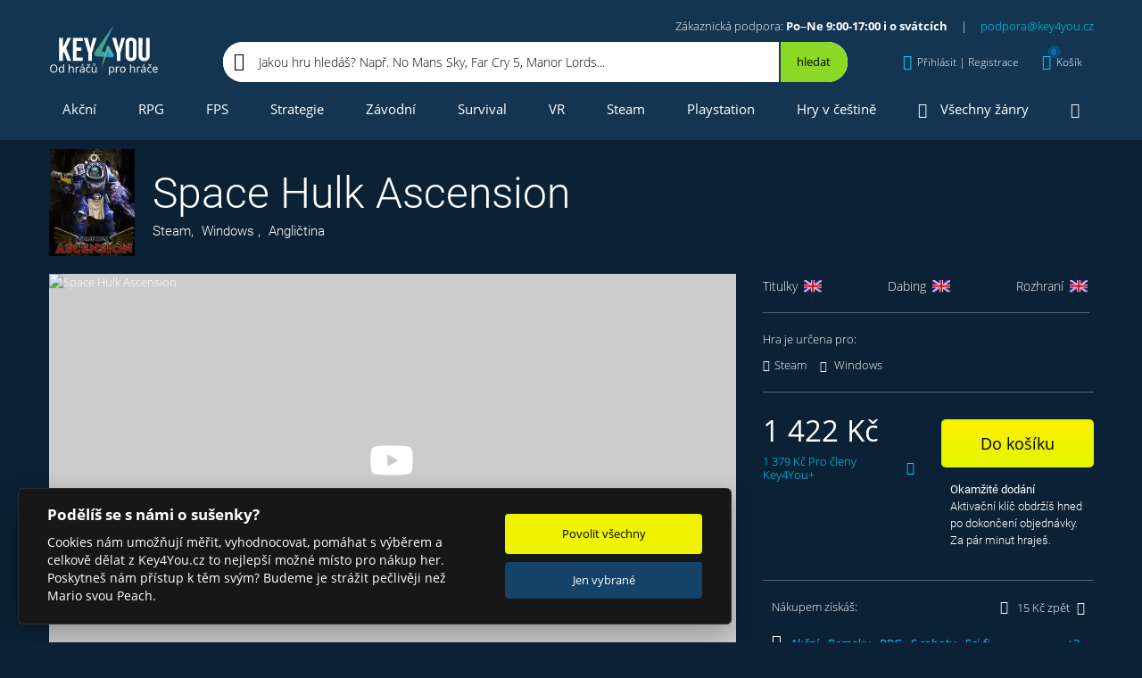

--- FILE ---
content_type: text/html; charset=utf-8
request_url: https://www.key4you.cz/produkt/detaily/3689-space-hulk-ascension/
body_size: 20178
content:
<!DOCTYPE html> <html lang="cs"> <head> <link href="https://img.youtube.com" rel="preconnect" crossorigin> <link rel="preload" href="https://img.youtube.com/vi/d7nzXnpqPqc/maxresdefault.jpg" as="image"> <link rel="preload" as="style" href="https://www.key4you.cz/css/main.css?v=1712848900"> <!-- Google Tag Manager --> <script>(function(w,d,s,l,i){w[l]=w[l]||[];w[l].push({'gtm.start':
		new Date().getTime(),event:'gtm.js'});var f=d.getElementsByTagName(s)[0],
		j=d.createElement(s),dl=l!='dataLayer'?'&l='+l:'';j.async=true;j.src=
		'https://www.googletagmanager.com/gtm.js?id='+i+dl;f.parentNode.insertBefore(j,f);
		})(window,document,'script','dataLayer','GTM-KQ73ZCT');
		window.dataLayer = window.dataLayer || [];
		function gtag(){window.dataLayer.push(arguments);}
	</script> <!-- End Google Tag Manager --> <script src="https://www.key4you.cz/js/cookieconsent.js"></script> <script>

    function consentUpdate(granted){

        var value = 'denied';
        if(granted){
            value = 'granted';
        }

        gtag('consent', 'update', {
            'ad_storage': value,
            'ad_user_data': value,
            'ad_personalization': value,
            'analytics_storage': value
        });
    }


        var defaultvalue = 'granted';

    gtag('consent', 'default', {
        'ad_storage': defaultvalue,
        'ad_user_data': defaultvalue,
        'ad_personalization': defaultvalue,
        'analytics_storage': defaultvalue
    });


    // obtain plugin
    var cc = initCookieConsent();

    //https://github.com/orestbida/cookieconsent
    window.addEventListener('load', function(){

        // run plugin with your configuration
        cc.run({
            current_lang: 'cs',
            autoclear_cookies: true,
            theme_css: '/css/cookieconsent.css',
            page_scripts: true,
            cookie_expiration: 365,
            cookie_necessary_only_expiration: 7,
            gui_options: {
                consent_modal: {
                    layout: 'cloud',               // box/cloud/bar
                    position: 'bottom left',     // bottom/middle/top + left/right/center
                    transition: 'slide',           // zoom/slide
                    swap_buttons: false            // enable to invert buttons
                }
            },
            onFirstAction: function(cookie, changed_categories){

                if(cookie['accepted_categories'].indexOf('analytics') !== -1){
                    consentUpdate(true);
                }else{
                    consentUpdate(false);
                }
            },
            onChange: function(cookie, changed_categories){
                if(cookie['level'].indexOf('analytics') !== -1){
                    consentUpdate(true);
                }else{
                    consentUpdate(false);
                }
            },
            languages: {
                'cs': {
                    consent_modal: {
                        title: 'Podělíš se s námi o sušenky?',
                        description: 'Cookies nám umožňují měřit, vyhodnocovat, pomáhat s výběrem a celkově dělat z Key4You.cz to nejlepší možné místo pro nákup her. Poskytneš nám přístup k těm svým? Budeme je strážit pečlivěji než Mario svou Peach.',
                        primary_btn: {
                            text: 'Povolit všechny',
                            role: 'accept_all'              // 'accept_selected' or 'accept_all'
                        },
                        secondary_btn: {
                            text: 'Jen vybrané',
                            role: 'settings'        // 'settings' or 'accept_necessary'
                        }
                    },
                    settings_modal: {
                        title: 'Podělíš se s námi o sušenky?',
                        save_settings_btn: 'Uložit',
                        accept_all_btn: 'Povolit všechny',
                        reject_all_btn: 'Zakázat všechny',
                        close_btn_label: 'Zavřít',
                        cookie_table_headers: [
                            { col1: 'Název'},
                            { col2: 'Poskytovatel'},
                            { col3: 'Expirace'}
                        ],
                        blocks: [
                            {
                                // title: '',
                                description: 'Cookies nám umožňují měřit, vyhodnocovat, pomáhat s výběrem a celkově dělat z Key4You.cz to nejlepší možné místo pro nákup her. Poskytneš nám přístup k těm svým? Budeme je strážit pečlivěji než Mario svou Peach.'
                            }, {
                                title: 'Provozní cookies',
                                description: 'Bez toho by nefungovalo přihlášení, košík ...',
                                toggle: {
                                    value: 'necessary',
                                    enabled: true,
                                    readonly: true          // cookie categories with readonly=true are all treated as "necessary cookies"
                                }
                            }, {
                                title: 'Analytické a marketingové cookies',
                                toggle: {
                                    value: 'analytics',     // your cookie category
                                    enabled: false,
                                    readonly: false
                                },
                                cookie_table: [
                                    {
                                        col1: 'IDE',
                                        col2: 'google.com',
                                        col3: '1,5 roku',
                                    },
                                    {
                                        col1: '_fbp',
                                        col2: 'facebook.com',
                                        col3: '90 dní',
                                    },
                                    {
                                        col1: '_ga',
                                        col2: 'google.com',
                                        col3: '2 roky',
                                    },
                                    {
                                        col1: '_gat_*',
                                        col2: 'google.com',
                                        col3: '30 sekund',
                                    },
                                    {
                                        col1: '_gcl_au',
                                        col2: 'google.com',
                                        col3: '90 dní',
                                    },
                                    {
                                        col1: '_gid',
                                        col2: 'google.com',
                                        col3: '1 den',
                                    },
                                    {
                                        col1: '_hjFirstSeen',
                                        col2: 'hotjar.com',
                                        col3: '30 minut',
                                    },
                                    {
                                        col1: '_hjSessionUser_*',
                                        col2: 'hotjar.com',
                                        col3: '1 rok',
                                    },
                                    {
                                        col1: '_hjSession_*',
                                        col2: 'hotjar.com',
                                        col3: '30 minut',
                                    },
                                    {
                                        col1: 'ssupp.vid',
                                        col2: 'smartsupp.com',
                                        col3: '182 dní',
                                    },
                                    {
                                        col1: 'ssupp.visits',
                                        col2: 'smartsupp.com',
                                        col3: '182 dní',
                                    },
                                    {
                                        col1: 'sid',
                                        col2: 'seznam.cz',
                                        col3: '30 dní',
                                    }
                                ]
                            }, {
                                title: 'Více informací',
                                description: 'Detailní informace o naší práci s cookies najdeš <a class="cc-link" href="https://www.key4you.cz/ochrana-osobnich-udaju/"> tady</a>.',
                            }
                        ]
                    }
                }
            }
        });
    });
</script> <link rel="shortcut icon" href="/favicon.ico" type="image/x-icon"> <link rel="icon" href="/favicon.ico" type="image/x-icon"> <script src="https://www.googleoptimize.com/optimize.js?id=OPT-NHHG9BH"></script> <meta charset="utf-8"> <meta name="viewport" content="width=device-width, initial-scale=1"> <link rel="preload" href="https://www.key4you.cz/fonts/Roboto-Thin-subset.woff2" as="font" type="font/woff2" crossorigin="anonymous"> <link id="canonical" rel="canonical" href="https://www.key4you.cz/produkt/detaily/3689-space-hulk-ascension/"> <link media="all" rel="stylesheet" href="https://www.key4you.cz/css/main.css?v=1712848900"> <title id="snippet--title">Space Hulk Ascension | Steam | Windows | Key4You.cz</title> <meta name="description" content="Vesmírné jednotky se opět setkají se svým odvěkým nepřítelem, kterým jsou hnusní emzáci z hlubokého vesmíru. Tahová strategie Space Hulk Ascension je tady!" id="snippet--description"> <meta property="og:url" content="https://www.key4you.cz/produkt/detaily/3689-space-hulk-ascension/"> <meta property="og:title" content="Space Hulk Ascension | Steam | Windows | Key4You.cz"> <meta property="og:description" content="Vesmírné jednotky se opět setkají se svým odvěkým nepřítelem, kterým jsou hnusní emzáci z hlubokého vesmíru. Tahová strategie Space Hulk Ascension je tady!"> <meta property="og:locale" content="cs_CZ"> <meta property="fb:app_id" content="109750382535940"> <meta property="og:type" content="og:product"> <meta property="product:price:amount" content="1 422"> <meta property="product:price:currency" content="CZK"> <meta property="og:image" content="https://www.key4you.cz/product-og-image-3689-space-hulk-ascension/"> <meta property="og:image:alt" content="Space Hulk Ascension"> <meta property="og:image:type" content="image/jpeg"> <meta property="og:image:width" content="1200"> <meta property="og:image:height" content="630"> <meta name="twitter:card" content="summary_large_image"> <meta name="twitter:site" content="@key4youCZ"> <meta name="twitter:creator" content="@key4youCZ"> <meta name="twitter:title" content="Space Hulk Ascension | Steam | Windows | Key4You.cz"> <meta name="twitter:description" content="Vesmírné jednotky se opět setkají se svým odvěkým nepřítelem, kterým jsou hnusní emzáci z hlubokého vesmíru. Tahová strategie Space Hulk Ascension je tady!"> <meta name="twitter:image" content="https://www.key4you.cz/product-og-image-3689-space-hulk-ascension/"> <script type="application/ld+json">
    {
      "@context": "https://schema.org",
      "@type": "WebSite",
      "url": "https://www.key4you.cz/",
      "potentialAction": {
        "@type": "SearchAction",
        "target": "https://www.key4you.cz/hry/hledat/{q}/d=r/",
        "query-input": "required name=q"
      }
    }
    </script> <script type="application/ld+json">
	{
		"@context": "https://schema.org",
		"@type": "Organization",
		"url": "https://www.key4you.cz/",
		"logo": "https://www.key4you.cz/images/logo.svg"
	}
	</script> <script type="application/ld+json">
        {
            "@context": "https://schema.org/",
            "@type": "Product",
            "name": "Space Hulk Ascension",
            "image": [
                "https://www.key4you.cz/product-og-image-3689-space-hulk-ascension/",
                "https://cdn.aktivcommunication.cz/images/products/screens/3689/1080x1080x1/1.jpg",
                "https://cdn.aktivcommunication.cz/images/products/screens/3689/1920x1440x1/1.jpg",
                "https://cdn.aktivcommunication.cz/images/products/screens/3689/1.jpg"
            ],
            "description": "Vesmírné jednotky se opět setkají se svým odvěkým nepřítelem, kterým jsou hnusní emzáci z hlubokého vesmíru. Tahová strategie Space Hulk Ascension je tady!",
            "brand": {
                "@type": "Brand",
                "name": "Full Control"
            },
            "review": {
                "@type": "Review",
                "reviewRating": {
                    "@type": "Rating",
                    "ratingValue": "3.6",
                    "worstRating": "3.6",
                    "bestRating": "3.6"
                },
                "author": {
                    "@type": "Person",
                    "name": "Metacritic"
                }
            },
            "aggregateRating": {
                "@type": "AggregateRating",
                "ratingValue": "3.6",
                "worstRating": "3.6",
                "bestRating": "3.6",
                "reviewCount": "1"
            },
            "offers": {
                "@type": "Offer",
                "url": "https://www.key4you.cz/produkt/detaily/3689-space-hulk-ascension/",
                "priceCurrency": "CZK",
                "price": 1422,
                "itemCondition": "https://schema.org/NewCondition",
                "availability":
                    "https://schema.org/InStock"
            }
        }
    </script> <script type="application/ld+json">
        {
            "@context": "https://schema.org",
            "@type": "SoftwareApplication",
            "name": "Space Hulk Ascension",
            "applicationCategory": "GameApplication",
            "aggregateRating": {
                "@type": "AggregateRating",
                "ratingValue": "3.6",
                "bestRating": "3.6",
                "worstRating": "3.6",
                "ratingCount": "1"
            },
            "offers": {
                "@type": "Offer",
                "price": 1422,
                "priceCurrency": "CZK"
            }
        }
    </script> </head> <body> <link media="all" href="https://www.key4you.cz/css/perfect-scrollbar.css" rel="stylesheet"> <noscript> <img alt="fb" height="1" width="1" style="display:none" src="https://www.facebook.com/tr?id=372335336255825&ev=PageView&noscript=1"> </noscript> <!-- Google Tag Manager (noscript) --> <noscript><iframe src="https://www.googletagmanager.com/ns.html?id=GTM-KQ73ZCT" height="0" width="0" style="display:none;visibility:hidden"></iframe></noscript> <!-- End Google Tag Manager (noscript) --> <div id="snippet--wholeContent"><header role="banner"> <div class="header header--isScrollable"> <div class="container"> <div class="row no-gutters align-items-center"> <div class="col-auto"><a href="/" rel="home" class="header__logo text-hide d-block">Key4you</a></div> <div class="col align-items-center"> <div class="header__basicInfo text-right"> Zákaznická podpora: <strong>Po–Ne 9:00-17:00 i o svátcích</strong><span class="header__basicInfo__separator">|</span><a href="mailto:podpora@key4you.cz">podpora@key4you.cz</a> </div> <div class="row no-gutters align-items-center"> <nav role="navigation" class="col-auto" id="snippet--menu2"> <ul class="list-unstyled header__menu header__menu--small justify-content-between"> <li class="isSubmenu isSubmenu--small"> <a class="black " href="/produkt/filtr/"><i class="icon-gamepad"></i>Všechny hry<i class="ml-5 mr-0 icon-chevron-down"></i></a> <div class="header__submenu header__submenu--small"> <div class="header__submenu__all "> <div class="row"> <div class="col-12 col-xs-6 col-sm-4"><a href="/produkt/filtr/" class="menuShowAllGames">Zobrazit všechny hry</a></div> </div> </div> <div class="header__submenu__cats row"> <ul class="col-12 col-xs-6 col-sm-4 text-wrap mb-0 list-unstyled"> <li><a href="/hry/adventury/">Adventury</a></li> </ul> <ul class="col-12 col-xs-6 col-sm-4 text-wrap mb-0 list-unstyled"> <li><a href="/hry/akcni/">Akční</a></li> </ul> <ul class="col-12 col-xs-6 col-sm-4 text-wrap mb-0 list-unstyled"> <li><a href="/hry/arkadove/">Arkádové</a></li> </ul> <ul class="col-12 col-xs-6 col-sm-4 text-wrap mb-0 list-unstyled"> <li><a href="/hry/bojove/">Bojové</a></li> </ul> <ul class="col-12 col-xs-6 col-sm-4 text-wrap mb-0 list-unstyled"> <li><a href="/hry/dobrodruzne/">Dobrodružné</a></li> </ul> <ul class="col-12 col-xs-6 col-sm-4 text-wrap mb-0 list-unstyled"> <li><a href="/hry/fps/">FPS</a></li> </ul> <ul class="col-12 col-xs-6 col-sm-4 text-wrap mb-0 list-unstyled"> <li><a href="/hry/karetni/">Karetní</a></li> </ul> <ul class="col-12 col-xs-6 col-sm-4 text-wrap mb-0 list-unstyled"> <li><a href="/hry/logicke/">Logické</a></li> </ul> <ul class="col-12 col-xs-6 col-sm-4 text-wrap mb-0 list-unstyled"> <li><a href="/hry/nezavisle/">Nezávislé</a></li> </ul> <ul class="col-12 col-xs-6 col-sm-4 text-wrap mb-0 list-unstyled"> <li><a href="/hry/plosinovky/">Plošinovky</a></li> </ul> <ul class="col-12 col-xs-6 col-sm-4 text-wrap mb-0 list-unstyled"> <li><a href="/hry/rpg/">RPG</a></li> </ul> <ul class="col-12 col-xs-6 col-sm-4 text-wrap mb-0 list-unstyled"> <li><a href="/hry/rts/">RTS</a></li> </ul> <ul class="col-12 col-xs-6 col-sm-4 text-wrap mb-0 list-unstyled"> <li><a href="/hry/simulace/">Simulace</a></li> </ul> <ul class="col-12 col-xs-6 col-sm-4 text-wrap mb-0 list-unstyled"> <li><a href="/hry/sportovni/">Sportovní</a></li> </ul> <ul class="col-12 col-xs-6 col-sm-4 text-wrap mb-0 list-unstyled"> <li><a href="/hry/strategicke/">Strategické</a></li> </ul> <ul class="col-12 col-xs-6 col-sm-4 text-wrap mb-0 list-unstyled"> <li><a href="/hry/survival/">Survival</a></li> </ul> <ul class="col-12 col-xs-6 col-sm-4 text-wrap mb-0 list-unstyled"> <li><a href="/hry/vr-hry/">VR hry</a></li> </ul> <ul class="col-12 col-xs-6 col-sm-4 text-wrap mb-0 list-unstyled"> <li><a href="/hry/zavodni/">Závodní</a></li> </ul> </div> </div> </li> <li><a href="/herni-serie/" class=""><i class="icon-rebel"></i>Herní série</a></li> <li><a class="" href="/hry/novinky/"><i class="icon-fire"></i>Herní novinky</a></li> <li><a href="#" data-toggle="modal" data-target="#menuModal"><i class="icon-ellipsis-h"></i>Více</a></li> </ul> </nav> <div class="d-none d-md-block col-md"> <div class="header__search header__search--greenBg header__search--inMenu"> <div class="d-flex align-items-center header__search__inner"> <div data-testid="header_search" aria-label="Jakou hru hledáš? Např. No Mans Sky, Far Cry 5, Manor Lords..." class="header__search__input">Jakou hru hledáš? Např. No Mans Sky, Far Cry 5, Manor Lords...</div> <button aria-label="Hledat" data-toggle="modal" data-target="#searchModal" type="button" class="header__search__button d-flex align-items-center justify-content-center"> <i class="icon-search"></i> </button> </div> </div> </div> <div class="col-auto header__basicInfo header__basicInfo--small"> Po–Ne 9:00-17:00 i o svátcích<br> <a href="mailto:podpora@key4you.cz">podpora@key4you.cz</a> </div> <div class="col-auto ml-auto"> <div id="snippet--authorizationBlock"> <button aria-label="Přihlásit | Registrace" type="button" class="header__link d-none d-lg-flex align-items-center" data-customDropdown="customDropdown--sign"> <i class="icon-user"></i> <span data-testid = 'header_login-registration' class="d-none d-lg-inline-block">Přihlásit | Registrace</span> <i class="icon-chevron-down"></i> </button> <button aria-label="Přihlásit | Registrace" data-toggle="modal" data-target="#regModal" type="button" class="header__link d-flex d-lg-none align-items-center"> <i class="icon-user"></i> <i class="icon-chevron-down"></i> </button> <div class="customDropdown customDropdown--sign"> <div class="modal-contentScrollable px-10 px-lg-0" id="jsPerfectScrollbar6"> <div class="customAccordion"> <div class="customAccordion__item open"> <div class="customAccordion__header d-flex align-items-center"> <i class="icon-user mr-20"></i> <div>Přihlášení</div> </div> <div class="customAccordion__body"> <div id="snippet-authorizationBlock-signInComponent-"><form method="post" class="ajax form" action="/produkt/detaily/3689-space-hulk-ascension/" id="frm-authorizationBlock-signInComponent-loginForm"> <div class="row"> <div class="col-12 col-md-6 mx-auto"> <label class="form__label"> <div class="form__title">E-mail</div> <input type="email" name="email" maxlength="50" size="30" id="frm-authorizationBlock-signInComponent-loginForm-email" required data-nette-rules='[{"op":":filled","msg":"E-mail je povinný"},{"op":":email","msg":"E-mail není validní"}]' class="form__input form__input--lightBorder"> </label> <label class="form__label"> <div class="form__title">Heslo</div> <input type="password" name="password" size="30" id="frm-authorizationBlock-signInComponent-loginForm-password" required data-nette-rules='[{"op":":filled","msg":"Musíte zadat heslo"}]' class="form__input form__input--lightBorder"> </label> <div class="alert alert-warning my-20"> </div> <button data-testid="login-submit-button" data-dismiss="modal" aria-label="Přihlásit" class="btn btn--block mb-10" type="submit" name="_submit" value="přihlásit">Přihlásit</button> <a data-testid="header_forgotten-password" href="/zapomenute-heslo/" class="form__link">Zapomněl jsi heslo?</a> </div> </div> <input type="hidden" name="_token_" value="lzq03u2n78eRC6OajwFKx/85uP5znX5XkYz9Q="><input type="hidden" name="token" value=""><input type="hidden" name="_do" value="authorizationBlock-signInComponent-loginForm-submit"></form> </div> </div> </div> <div data-testid="header_registration" class="customAccordion__item"> <div class="customAccordion__header d-flex align-items-center"> <i class="icon-user-plus mr-15"></i> <div>Registrace</div> </div> <div class="customAccordion__body"> <div class="row"> <div class="col-12 col-md-6"> <div id="snippet-authorizationBlock-signUpComponent-regformsnippet"> <form class="ajax form" action="/produkt/detaily/3689-space-hulk-ascension/" method="post" id="frm-authorizationBlock-signUpComponent-registrationForm"> <label class="form__label"> <div class="form__title">Jméno</div> <input type="text" name="name" maxlength="50" size="30" id="frm-authorizationBlock-signUpComponent-registrationForm-name" class="form__input form__input--lightBorder" autocomplete="off"> </label> <label class="form__label"> <div class="form__title">E-mail</div> <input type="email" name="email" maxlength="50" size="30" id="frm-authorizationBlock-signUpComponent-registrationForm-email" required data-nette-rules='[{"op":":filled","msg":"E-mail je povinný"},{"op":":email","msg":"E-mail není validní"}]' class="form__input form__input--lightBorder" autocomplete="off"> </label> <label class="form__label"> <div class="form__title">Heslo</div> <input type="password" name="password" maxlength="30" size="30" id="frm-authorizationBlock-signUpComponent-registrationForm-password" required data-nette-rules='[{"op":":filled","msg":"Heslo je povinné"},{"op":":maxLength","msg":"Heslo musí být maximálně 30 dlouhé","arg":30},{"op":":minLength","msg":"Heslo musí být alespoň 5 dlouhé","arg":5}]' class="form__input form__input--lightBorder" autocomplete="off"> </label> <label class="form__label"> <div class="form__title">Potvrzení hesla</div> <input type="password" name="password2" maxlength="30" size="30" id="frm-authorizationBlock-signUpComponent-registrationForm-password2" required data-nette-rules='[{"op":":filled","msg":"Heslo je povinné"},{"op":":maxLength","msg":"Heslo musí být maximálně 30 dlouhé","arg":30},{"op":":minLength","msg":"Heslo musí být alespoň 5 dlouhé","arg":5},{"op":":equal","msg":"Hesla se neshodují","arg":{"control":"password"}}]' class="form__input form__input--lightBorder" autocomplete="off"> </label> <div class="position-relative"> <label data-testid="registration_agree-with-terms" class="form__checkbox"> <input type="checkbox" class="form__checkbox__input" name="agree" id="frm-authorizationBlock-signUpComponent-registrationForm-agree" required data-nette-rules='[{"op":":filled","msg":"Bez zaškrtnutí souhlasu s Obchodními podmínkami tě nemůžeme zaregistrovat."}]'> <div class="form__checkbox__label"> Souhlasím s <a rel="noopener noreferrer" target="_blank" href="/obchodni-podminky/">Obchodními podmínkami</a> a&nbsp;beru na vědomí <a rel="noopener noreferrer" target="_blank" href="/ochrana-osobnich-udaju/">Ochranu osobních údajů</a> </div> </label> </div> <div class="alert alert-warning my-20"> </div> <button data-testid="registration_submit-registration-button" aria-label="Registrovat" class="btn btn--block mb-15" type="submit" name="_submit" value="registrovat">Registrovat</button> <input type="hidden" name="_token_" value="9h24xlsuhnCg68m+HOf/Jn+keJe9+eGCdvHuI="><input type="hidden" name="token" value=""><input type="hidden" name="_do" value="authorizationBlock-signUpComponent-registrationForm-submit"> </form> </div> </div> <div class="col-12 col-md-6"> <div class="form__advantages"> <div>Proč se registrovat:</div> <ul class="list-unstyled p-0 m-0"> <li><i class="icon-check-circle mr-15"></i>Detailní přehled o všech zajímavých hrách</li> <li><i class="icon-check-circle mr-15"></i>Věrnostní program Key4You.cz</li> <li><i class="icon-check-circle mr-15"></i>Sbírání achievementů a slev</li> <li><i class="icon-check-circle mr-15"></i><a href="/vyhody-pro-verne/">a mnoho dalšího</a></li> </ul> </div> </div> </div> </div> </div> </div> </div> </div> </div> </div> <div id="snippet--myGamesBlock"></div> <div class="col-auto"> <div id="snippet--topCart"> <a id="headerCartLinkButton" href="/kosik/" aria-label="Košík" class="header__link hover-underline-none d-none d-lg-flex align-items-center" data-customDropdown="customDropdown--cart"> <i class="icon-shopping-cart"><span id="snippet--cartItemCount">0</span></i> <span class="d-none d-lg-inline-block">Košík</span> </a> <button aria-label="Košík" data-toggle="modal" data-target="#cartModal" type="button" class="header__link d-flex d-lg-none align-items-center"> <i class="icon-shopping-cart"><span id="snippet--cartItemCountMobile">0</span></i> <span class="d-none d-lg-inline-block">Košík</span> </button> <div class="customDropdown customDropdown--cart"> <div id="snippet-topCartComponent-innerCart"> <div class="header__cart__empty px-15">Prázdný košík? Není to škoda? <a href="/produkt/filtr/">Vyber některý z 11 167 titulů</a> a hraj za pár minut. </div> </div> </div> </div> </div> <div class="col-auto d-block d-lg-none"> <button aria-label="Menu" data-toggle="modal" data-target="#menuModal" type="button" class="header__link header__link--menu d-flex align-items-center"> <i class="icon-bars"></i> <div>MENU</div> </button> </div> </div> </div> <div class="col-12 header__search header__search--inMenu d-block d-md-none"> <div class="header__search__inner"> <div class="row no-gutters"> <div class="col"> <div aria-label="Jakou hru hledáš? Např. No Mans Sky, Far Cry 5, Manor Lords..." class="header__search__input">Jakou hru hledáš? Např. No Mans Sky, Far Cry 5, Manor Lords...</div> </div> <div class="col-auto"> <button aria-label="Hledat" data-toggle="modal" data-target="#searchModal" type="button" class="header__search__button d-flex align-items-center justify-content-center"><i class="icon-search"></i></button> </div> </div> </div> </div> </div> </div> <div class="py-5" id="js-menu2"> <div class="container"> <div class="row"> <div class="col"> <nav role="navigation" id="snippet--menu1all"> <ul class="list-unstyled p-0 m-0 d-none d-lg-flex header__menu justify-content-between"> <li><a href="/hry/akcni/">Akční</a></li> <li><a href="/hry/rpg/">RPG</a></li> <li><a href="/hry/fps/">FPS</a></li> <li><a href="/hry/strategicke/">Strategie</a></li> <li><a href="/hry/zavodni/">Závodní</a></li> <li><a href="/hry/survival/">Survival</a></li> <li><a href="/hry/vr-hry/">VR</a></li> <li><a href="/hry/steam/">Steam</a></li> <li><a href="/hry/playstation-3/playstation-4/playstation-5/">Playstation</a></li> <li><a href="/hry/cesky/">Hry v češtině</a></li> <li class="isSubmenu isSubmenu--small"> <a href="/produkt/filtr/"><i class="icon-gamepad"></i>Všechny žánry</a> <div class="header__submenu header__submenu--right header__submenu--small"> <div class="header__submenu__all "> <div class="row"> <div class="col-12 col-xs-6 col-sm-4"><a href="/produkt/filtr/" class="menuShowAllGames">Zobrazit všechny hry</a></div> </div> </div> <div class="header__submenu__cats row"> <ul class="col-12 col-xs-6 col-sm-4 text-wrap mb-0 list-unstyled"> <li><a href="/hry/adventury/">Adventury</a></li> </ul> <ul class="col-12 col-xs-6 col-sm-4 text-wrap mb-0 list-unstyled"> <li><a href="/hry/akcni/">Akční</a></li> </ul> <ul class="col-12 col-xs-6 col-sm-4 text-wrap mb-0 list-unstyled"> <li><a href="/hry/arkadove/">Arkádové</a></li> </ul> <ul class="col-12 col-xs-6 col-sm-4 text-wrap mb-0 list-unstyled"> <li><a href="/hry/bojove/">Bojové</a></li> </ul> <ul class="col-12 col-xs-6 col-sm-4 text-wrap mb-0 list-unstyled"> <li><a href="/hry/dobrodruzne/">Dobrodružné</a></li> </ul> <ul class="col-12 col-xs-6 col-sm-4 text-wrap mb-0 list-unstyled"> <li><a href="/hry/fps/">FPS</a></li> </ul> <ul class="col-12 col-xs-6 col-sm-4 text-wrap mb-0 list-unstyled"> <li><a href="/hry/karetni/">Karetní</a></li> </ul> <ul class="col-12 col-xs-6 col-sm-4 text-wrap mb-0 list-unstyled"> <li><a href="/hry/logicke/">Logické</a></li> </ul> <ul class="col-12 col-xs-6 col-sm-4 text-wrap mb-0 list-unstyled"> <li><a href="/hry/nezavisle/">Nezávislé</a></li> </ul> <ul class="col-12 col-xs-6 col-sm-4 text-wrap mb-0 list-unstyled"> <li><a href="/hry/plosinovky/">Plošinovky</a></li> </ul> <ul class="col-12 col-xs-6 col-sm-4 text-wrap mb-0 list-unstyled"> <li><a href="/hry/rpg/">RPG</a></li> </ul> <ul class="col-12 col-xs-6 col-sm-4 text-wrap mb-0 list-unstyled"> <li><a href="/hry/rts/">RTS</a></li> </ul> <ul class="col-12 col-xs-6 col-sm-4 text-wrap mb-0 list-unstyled"> <li><a href="/hry/simulace/">Simulace</a></li> </ul> <ul class="col-12 col-xs-6 col-sm-4 text-wrap mb-0 list-unstyled"> <li><a href="/hry/sportovni/">Sportovní</a></li> </ul> <ul class="col-12 col-xs-6 col-sm-4 text-wrap mb-0 list-unstyled"> <li><a href="/hry/strategicke/">Strategické</a></li> </ul> <ul class="col-12 col-xs-6 col-sm-4 text-wrap mb-0 list-unstyled"> <li><a href="/hry/survival/">Survival</a></li> </ul> <ul class="col-12 col-xs-6 col-sm-4 text-wrap mb-0 list-unstyled"> <li><a href="/hry/vr-hry/">VR hry</a></li> </ul> <ul class="col-12 col-xs-6 col-sm-4 text-wrap mb-0 list-unstyled"> <li><a href="/hry/zavodni/">Závodní</a></li> </ul> </div> </div> </li> <li class="isSubmenu isSubmenu--small"> <a class="" href="#"><i class="icon-bars mr-0"></i></a> <div class="header__submenu header__submenu--right header__submenu--smallest"> <div class="pb-10">Více Key4You</div> <a href="/herni-serie/" class="d-flex align-items-center btn btn--gray mb-10"> <i class="icon-rebel mr-20"></i> <div>Herní série</div> </a> <a href="/hry/novinky/" class="d-flex align-items-center btn btn--gray mb-10"> <i class="icon-fire mr-20"></i> <div>Herní novinky</div> </a> <a href="/probihajici-akce/" class="d-flex align-items-center btn btn--gray mb-10"> <i class="icon-calendar mr-20"></i> <div>Kalendář akcí a předobjednávek</div> </a> <a href="/herni-blog/" class="d-flex align-items-center btn btn--gray mb-10"> <i class="icon-rss mr-20"></i> <div>Herní blog</div> </a> <a href="/software/" class="d-flex align-items-center btn btn--gray"> <i class="icon-window-restore mr-20"></i> <div>Software</div> </a> </div> </li> </ul> </nav> </div> </div> </div> </div> </div> <div class="header header--scrolled header--isScrollable"> <div class="container"> <div class="row no-gutters align-items-center"> <div class="col-auto"><a href="/" rel="home" class="header__logo text-hide d-block">Key4you</a></div> <div class="col align-items-center"> <div class="header__basicInfo text-right"> Zákaznická podpora: <strong>Po–Ne 9:00-17:00 i o svátcích</strong><span class="header__basicInfo__separator">|</span><a href="mailto:podpora@key4you.cz">podpora@key4you.cz</a> </div> <div class="row no-gutters align-items-center"> <nav role="navigation" class="col-auto" id="snippet--menu2_2"> <ul class="list-unstyled header__menu header__menu--small justify-content-between"> <li class="scrollMenuVersion2"><a href="/hry/akcni/">Akční</a></li> <li class="scrollMenuVersion2"><a href="/hry/rpg/">RPG</a></li> <li class="scrollMenuVersion2"><a href="/hry/fps/">FPS</a></li> <li class="scrollMenuVersion2"><a href="/hry/strategicke/">Strategie</a></li> <li class="scrollMenuVersion2"><a href="/hry/zavodni/">Závodní</a></li> <li><a href="#" data-toggle="modal" data-target="#menuModal"><i class="icon-ellipsis-h"></i>Více</a></li> </ul> </nav> <div class="d-none d-md-block col-md"> <div class="header__search header__search--greenBg header__search--inMenu"> <div class="d-flex align-items-center header__search__inner"> <div data-testid="header_search" aria-label="Jakou hru hledáš? Např. No Mans Sky, Far Cry 5, Manor Lords..." class="header__search__input">Jakou hru hledáš? Např. No Mans Sky, Far Cry 5, Manor Lords...</div> <button aria-label="Hledat" data-toggle="modal" data-target="#searchModal" type="button" class="header__search__button d-flex align-items-center justify-content-center"> <i class="icon-search"></i> </button> </div> </div> </div> <div class="col-auto header__basicInfo header__basicInfo--small"> Po–Ne 9:00-17:00 i o svátcích<br> <a href="mailto:podpora@key4you.cz">podpora@key4you.cz</a> </div> <div class="col-auto ml-auto"> <div id="snippet--authorizationBlock_2"> <button aria-label="Přihlásit | Registrace" type="button" class="header__link d-none d-lg-flex align-items-center" data-customDropdown="customDropdown--sign"> <i class="icon-user"></i> <span data-testid = 'header_login-registration' class="d-none d-lg-inline-block">Přihlásit | Registrace</span> <i class="icon-chevron-down"></i> </button> <button aria-label="Přihlásit | Registrace" data-toggle="modal" data-target="#regModal" type="button" class="header__link d-flex d-lg-none align-items-center"> <i class="icon-user"></i> <i class="icon-chevron-down"></i> </button> <div class="customDropdown customDropdown--sign"> <div class="modal-contentScrollable px-10 px-lg-0" id="jsPerfectScrollbar6"> <div class="customAccordion"> <div class="customAccordion__item open"> <div class="customAccordion__header d-flex align-items-center"> <i class="icon-user mr-20"></i> <div>Přihlášení</div> </div> <div class="customAccordion__body"> <div id="snippet-authorizationBlock-signInComponent-"><form method="post" class="ajax form" action="/produkt/detaily/3689-space-hulk-ascension/" id="frm-authorizationBlock-signInComponent-loginForm"> <div class="row"> <div class="col-12 col-md-6 mx-auto"> <label class="form__label"> <div class="form__title">E-mail</div> <input type="email" name="email" maxlength="50" size="30" id="frm-authorizationBlock-signInComponent-loginForm-email" required data-nette-rules='[{"op":":filled","msg":"E-mail je povinný"},{"op":":email","msg":"E-mail není validní"}]' class="form__input form__input--lightBorder"> </label> <label class="form__label"> <div class="form__title">Heslo</div> <input type="password" name="password" size="30" id="frm-authorizationBlock-signInComponent-loginForm-password" required data-nette-rules='[{"op":":filled","msg":"Musíte zadat heslo"}]' class="form__input form__input--lightBorder"> </label> <div class="alert alert-warning my-20"> </div> <button data-testid="login-submit-button" data-dismiss="modal" aria-label="Přihlásit" class="btn btn--block mb-10" type="submit" name="_submit" value="přihlásit">Přihlásit</button> <a data-testid="header_forgotten-password" href="/zapomenute-heslo/" class="form__link">Zapomněl jsi heslo?</a> </div> </div> <input type="hidden" name="_token_" value="9l76cjd9j7ShCLLTrkp9io20CTtP2eqE8STLQ="><input type="hidden" name="token" value=""><input type="hidden" name="_do" value="authorizationBlock-signInComponent-loginForm-submit"></form> </div> </div> </div> <div data-testid="header_registration" class="customAccordion__item"> <div class="customAccordion__header d-flex align-items-center"> <i class="icon-user-plus mr-15"></i> <div>Registrace</div> </div> <div class="customAccordion__body"> <div class="row"> <div class="col-12 col-md-6"> <div id="snippet-authorizationBlock-signUpComponent-regformsnippet"> <form class="ajax form" action="/produkt/detaily/3689-space-hulk-ascension/" method="post" id="frm-authorizationBlock-signUpComponent-registrationForm"> <label class="form__label"> <div class="form__title">Jméno</div> <input type="text" name="name" maxlength="50" size="30" id="frm-authorizationBlock-signUpComponent-registrationForm-name" class="form__input form__input--lightBorder" autocomplete="off"> </label> <label class="form__label"> <div class="form__title">E-mail</div> <input type="email" name="email" maxlength="50" size="30" id="frm-authorizationBlock-signUpComponent-registrationForm-email" required data-nette-rules='[{"op":":filled","msg":"E-mail je povinný"},{"op":":email","msg":"E-mail není validní"}]' class="form__input form__input--lightBorder" autocomplete="off"> </label> <label class="form__label"> <div class="form__title">Heslo</div> <input type="password" name="password" maxlength="30" size="30" id="frm-authorizationBlock-signUpComponent-registrationForm-password" required data-nette-rules='[{"op":":filled","msg":"Heslo je povinné"},{"op":":maxLength","msg":"Heslo musí být maximálně 30 dlouhé","arg":30},{"op":":minLength","msg":"Heslo musí být alespoň 5 dlouhé","arg":5}]' class="form__input form__input--lightBorder" autocomplete="off"> </label> <label class="form__label"> <div class="form__title">Potvrzení hesla</div> <input type="password" name="password2" maxlength="30" size="30" id="frm-authorizationBlock-signUpComponent-registrationForm-password2" required data-nette-rules='[{"op":":filled","msg":"Heslo je povinné"},{"op":":maxLength","msg":"Heslo musí být maximálně 30 dlouhé","arg":30},{"op":":minLength","msg":"Heslo musí být alespoň 5 dlouhé","arg":5},{"op":":equal","msg":"Hesla se neshodují","arg":{"control":"password"}}]' class="form__input form__input--lightBorder" autocomplete="off"> </label> <div class="position-relative"> <label data-testid="registration_agree-with-terms" class="form__checkbox"> <input type="checkbox" class="form__checkbox__input" name="agree" id="frm-authorizationBlock-signUpComponent-registrationForm-agree" required data-nette-rules='[{"op":":filled","msg":"Bez zaškrtnutí souhlasu s Obchodními podmínkami tě nemůžeme zaregistrovat."}]'> <div class="form__checkbox__label"> Souhlasím s <a rel="noopener noreferrer" target="_blank" href="/obchodni-podminky/">Obchodními podmínkami</a> a&nbsp;beru na vědomí <a rel="noopener noreferrer" target="_blank" href="/ochrana-osobnich-udaju/">Ochranu osobních údajů</a> </div> </label> </div> <div class="alert alert-warning my-20"> </div> <button data-testid="registration_submit-registration-button" aria-label="Registrovat" class="btn btn--block mb-15" type="submit" name="_submit" value="registrovat">Registrovat</button> <input type="hidden" name="_token_" value="omuyc8xekjc0gSlK9GGcligWqcSBFsV2nfscw="><input type="hidden" name="token" value=""><input type="hidden" name="_do" value="authorizationBlock-signUpComponent-registrationForm-submit"> </form> </div> </div> <div class="col-12 col-md-6"> <div class="form__advantages"> <div>Proč se registrovat:</div> <ul class="list-unstyled p-0 m-0"> <li><i class="icon-check-circle mr-15"></i>Detailní přehled o všech zajímavých hrách</li> <li><i class="icon-check-circle mr-15"></i>Věrnostní program Key4You.cz</li> <li><i class="icon-check-circle mr-15"></i>Sbírání achievementů a slev</li> <li><i class="icon-check-circle mr-15"></i><a href="/vyhody-pro-verne/">a mnoho dalšího</a></li> </ul> </div> </div> </div> </div> </div> </div> </div> </div> </div> </div> <div id="snippet--myGamesBlock_2"></div> <div class="col-auto"> <div id="snippet--topCart_2"> <a href="/kosik/" aria-label="Košík" class="header__link hover-underline-none d-none d-lg-flex align-items-center" data-customDropdown="customDropdown--cart"> <i class="icon-shopping-cart"><span id="snippet--cartItemCount_2">0</span></i> <span class="d-none d-lg-inline-block">Košík</span> </a> <button aria-label="Košík" data-toggle="modal" data-target="#cartModal" type="button" class="header__link d-flex d-lg-none align-items-center"> <i class="icon-shopping-cart"><span id="snippet--cartItemCountMobile_2">0</span></i> <span class="d-none d-lg-inline-block">Košík</span> </button> <div class="customDropdown customDropdown--cart"> <div id="snippet-topCartComponent-innerCart"> <div class="header__cart__empty px-15">Prázdný košík? Není to škoda? <a href="/produkt/filtr/">Vyber některý z 11 167 titulů</a> a hraj za pár minut. </div> </div> </div> </div> </div> <div class="col-auto d-block d-lg-none"> <button aria-label="Menu" data-toggle="modal" data-target="#menuModal" type="button" class="header__link header__link--menu d-flex align-items-center"> <i class="icon-bars"></i> <div>MENU</div> </button> </div> </div> </div> <div class="col-12 header__search header__search--inMenu d-block d-md-none"> <div class="header__search__inner"> <div class="row no-gutters"> <div class="col"> <div aria-label="Jakou hru hledáš? Např. No Mans Sky, Far Cry 5, Manor Lords..." class="header__search__input">Jakou hru hledáš? Např. No Mans Sky, Far Cry 5, Manor Lords...</div> </div> <div class="col-auto"> <button aria-label="Hledat" data-toggle="modal" data-target="#searchModal" type="button" class="header__search__button d-flex align-items-center justify-content-center"><i class="icon-search"></i></button> </div> </div> </div> </div> </div> <nav role="navigation" id="snippet--menu1_2"> <ul class="list-unstyled d-none d-lg-flex header__menu justify-content-between"> <li class="isSubmenu"> <a href="/produkt/filtr/" class="d-flex align-items-center black "> <i class="icon-gamepad"></i> <span>Všechny hry</span> <i class="ml-5 mr-0 icon-chevron-down"></i> </a> <div class="header__submenu"> <div class="header__submenu__all "> <div class="row"> <div class="col-12 col-xs-6 col-sm-4"><a href="/produkt/filtr/" class="menuShowAllGames">Zobrazit všechny hry</a></div> </div> </div> <div class="header__submenu__cats row"> <ul class="col-12 col-xs-6 col-sm-4 text-wrap mb-0 list-unstyled"> <li><a href="/hry/adventury/">Adventury</a></li> </ul> <ul class="col-12 col-xs-6 col-sm-4 text-wrap mb-0 list-unstyled"> <li><a href="/hry/akcni/">Akční</a></li> </ul> <ul class="col-12 col-xs-6 col-sm-4 text-wrap mb-0 list-unstyled"> <li><a href="/hry/arkadove/">Arkádové</a></li> </ul> <ul class="col-12 col-xs-6 col-sm-4 text-wrap mb-0 list-unstyled"> <li><a href="/hry/bojove/">Bojové</a></li> </ul> <ul class="col-12 col-xs-6 col-sm-4 text-wrap mb-0 list-unstyled"> <li><a href="/hry/dobrodruzne/">Dobrodružné</a></li> </ul> <ul class="col-12 col-xs-6 col-sm-4 text-wrap mb-0 list-unstyled"> <li><a href="/hry/fps/">FPS</a></li> </ul> <ul class="col-12 col-xs-6 col-sm-4 text-wrap mb-0 list-unstyled"> <li><a href="/hry/karetni/">Karetní</a></li> </ul> <ul class="col-12 col-xs-6 col-sm-4 text-wrap mb-0 list-unstyled"> <li><a href="/hry/logicke/">Logické</a></li> </ul> <ul class="col-12 col-xs-6 col-sm-4 text-wrap mb-0 list-unstyled"> <li><a href="/hry/nezavisle/">Nezávislé</a></li> </ul> <ul class="col-12 col-xs-6 col-sm-4 text-wrap mb-0 list-unstyled"> <li><a href="/hry/plosinovky/">Plošinovky</a></li> </ul> <ul class="col-12 col-xs-6 col-sm-4 text-wrap mb-0 list-unstyled"> <li><a href="/hry/rpg/">RPG</a></li> </ul> <ul class="col-12 col-xs-6 col-sm-4 text-wrap mb-0 list-unstyled"> <li><a href="/hry/rts/">RTS</a></li> </ul> <ul class="col-12 col-xs-6 col-sm-4 text-wrap mb-0 list-unstyled"> <li><a href="/hry/simulace/">Simulace</a></li> </ul> <ul class="col-12 col-xs-6 col-sm-4 text-wrap mb-0 list-unstyled"> <li><a href="/hry/sportovni/">Sportovní</a></li> </ul> <ul class="col-12 col-xs-6 col-sm-4 text-wrap mb-0 list-unstyled"> <li><a href="/hry/strategicke/">Strategické</a></li> </ul> <ul class="col-12 col-xs-6 col-sm-4 text-wrap mb-0 list-unstyled"> <li><a href="/hry/survival/">Survival</a></li> </ul> <ul class="col-12 col-xs-6 col-sm-4 text-wrap mb-0 list-unstyled"> <li><a href="/hry/vr-hry/">VR hry</a></li> </ul> <ul class="col-12 col-xs-6 col-sm-4 text-wrap mb-0 list-unstyled"> <li><a href="/hry/zavodni/">Závodní</a></li> </ul> </div> </div> </li> <li><a href="/herni-serie/" class="d-flex align-items-center "><i class="icon-rebel"></i><span>Herní série</span></a></li> <li><a href="/hry/novinky/" class="d-flex align-items-center "><i class="icon-fire"></i><span>Herní novinky</span></a></li> <li><a href="/probihajici-akce/" class="d-flex align-items-center "><i class="icon-calendar"></i><span>Kalendář akcí a předobjednávek</span></a></li> <li><a href="/herni-blog/" class="d-flex align-items-center "><i class="icon-rss"></i><span>Herní blog</span></a></li> <li><a href="/software/" class="d-flex align-items-center "><i class="icon-window-restore"></i><span>Software</span></a></li> </ul> </nav> </div> </div> </header> <div id="snippet--flashes"><div class="flash-container"> <div id="snippet-flashMessages-messages"></div> </div></div> <div id="snippet--content"> <main role="main"> <div class="detail__popupGallery"> <div class="detail__popupGallery__close"><i class="icon-times"></i></div> <div class="detail__popupGallery__mainImage"> <div class="detail__popupGallery__mainImage__item"> <div class="picture picture-galleryYoutube"> <div> <iframe loading="lazy" src="https://www.youtube.com/embed/d7nzXnpqPqc?enablejsapi=1" title="YouTube video player" frameborder="0" allow="accelerometer; autoplay; clipboard-write; encrypted-media; gyroscope; picture-in-picture" allowfullscreen></iframe> <script>
                                var iframe = document.querySelector('iframe');
                                var iframeHeight = window.innerHeight - 140;
                                iframe.style.height = iframeHeight + 'px';
                            </script> </div> </div> </div> <div class="detail__popupGallery__mainImage__item"> <picture class="picture picture-gallery"> <img loading="lazy" alt="Space Hulk Ascension 1" src="https://cdn.aktivcommunication.cz/images/products/screens/3689/1.jpg"> </picture> </div> <div class="detail__popupGallery__mainImage__item"> <picture class="picture picture-gallery"> <img loading="lazy" alt="Space Hulk Ascension 2" src="https://cdn.aktivcommunication.cz/images/products/screens/3689/2.jpg"> </picture> </div> <div class="detail__popupGallery__mainImage__item"> <picture class="picture picture-gallery"> <img loading="lazy" alt="Space Hulk Ascension 3" src="https://cdn.aktivcommunication.cz/images/products/screens/3689/3.jpg"> </picture> </div> <div class="detail__popupGallery__mainImage__item"> <picture class="picture picture-gallery"> <img loading="lazy" alt="Space Hulk Ascension 4" src="https://cdn.aktivcommunication.cz/images/products/screens/3689/4.jpg"> </picture> </div> <div class="detail__popupGallery__mainImage__item"> <picture class="picture picture-gallery"> <img loading="lazy" alt="Space Hulk Ascension 5" src="https://cdn.aktivcommunication.cz/images/products/screens/3689/5.jpg"> </picture> </div> <div class="detail__popupGallery__mainImage__arrowLeft"> <i class="icon-chevron-left"></i> </div> <div class="detail__popupGallery__mainImage__arrowRight"> <i class="icon-chevron-right"></i> </div> </div> <div class="detail__popupGallery__slider"> <div class="detail__popupGallery__slider__items h-100" id="popupGalleryScrollbar"> <div class="detail__popupGallery__slider__items__content"> <div class="detail__popupGallery__slider__items__item"> <picture class="picture picture-gallerySlider"> <img loading="lazy" src="https://img.youtube.com/vi/d7nzXnpqPqc/mqdefault.jpg" alt="Space Hulk Ascension 5"> </picture> </div> <div class="detail__popupGallery__slider__items__item"> <picture class="picture picture-gallery"> <source media="(min-width: 768px)" srcset="https://cdn.aktivcommunication.cz/images/products/screens/3689/900x490x1/1.webp 1x, https://cdn.aktivcommunication.cz/images/products/screens/3689/900x490x2/1.webp 2x" type="image/webp"> <source media="(min-width: 768px)" srcset="https://cdn.aktivcommunication.cz/images/products/screens/3689/900x490x1/1.jpg 1x, https://cdn.aktivcommunication.cz/images/products/screens/3689/900x490x2/1.jpg 2x"> <img alt="Space Hulk Ascension 1" loading="lazy" src="https://cdn.aktivcommunication.cz/images/products/screens/3689/450x245x1/1.jpg" srcset="https://cdn.aktivcommunication.cz/images/products/screens/3689/450x245x1/1.jpg 1x, https://cdn.aktivcommunication.cz/images/products/screens/3689/450x245x2/1.jpg 2x"> </picture> </div> <div class="detail__popupGallery__slider__items__item"> <picture class="picture picture-gallery"> <source media="(min-width: 768px)" srcset="https://cdn.aktivcommunication.cz/images/products/screens/3689/900x490x1/2.webp 1x, https://cdn.aktivcommunication.cz/images/products/screens/3689/900x490x2/2.webp 2x" type="image/webp"> <source media="(min-width: 768px)" srcset="https://cdn.aktivcommunication.cz/images/products/screens/3689/900x490x1/2.jpg 1x, https://cdn.aktivcommunication.cz/images/products/screens/3689/900x490x2/2.jpg 2x"> <img alt="Space Hulk Ascension 2" loading="lazy" src="https://cdn.aktivcommunication.cz/images/products/screens/3689/450x245x1/2.jpg" srcset="https://cdn.aktivcommunication.cz/images/products/screens/3689/450x245x1/2.jpg 1x, https://cdn.aktivcommunication.cz/images/products/screens/3689/450x245x2/2.jpg 2x"> </picture> </div> <div class="detail__popupGallery__slider__items__item"> <picture class="picture picture-gallery"> <source media="(min-width: 768px)" srcset="https://cdn.aktivcommunication.cz/images/products/screens/3689/900x490x1/3.webp 1x, https://cdn.aktivcommunication.cz/images/products/screens/3689/900x490x2/3.webp 2x" type="image/webp"> <source media="(min-width: 768px)" srcset="https://cdn.aktivcommunication.cz/images/products/screens/3689/900x490x1/3.jpg 1x, https://cdn.aktivcommunication.cz/images/products/screens/3689/900x490x2/3.jpg 2x"> <img alt="Space Hulk Ascension 3" loading="lazy" src="https://cdn.aktivcommunication.cz/images/products/screens/3689/450x245x1/3.jpg" srcset="https://cdn.aktivcommunication.cz/images/products/screens/3689/450x245x1/3.jpg 1x, https://cdn.aktivcommunication.cz/images/products/screens/3689/450x245x2/3.jpg 2x"> </picture> </div> <div class="detail__popupGallery__slider__items__item"> <picture class="picture picture-gallery"> <source media="(min-width: 768px)" srcset="https://cdn.aktivcommunication.cz/images/products/screens/3689/900x490x1/4.webp 1x, https://cdn.aktivcommunication.cz/images/products/screens/3689/900x490x2/4.webp 2x" type="image/webp"> <source media="(min-width: 768px)" srcset="https://cdn.aktivcommunication.cz/images/products/screens/3689/900x490x1/4.jpg 1x, https://cdn.aktivcommunication.cz/images/products/screens/3689/900x490x2/4.jpg 2x"> <img alt="Space Hulk Ascension 4" loading="lazy" src="https://cdn.aktivcommunication.cz/images/products/screens/3689/450x245x1/4.jpg" srcset="https://cdn.aktivcommunication.cz/images/products/screens/3689/450x245x1/4.jpg 1x, https://cdn.aktivcommunication.cz/images/products/screens/3689/450x245x2/4.jpg 2x"> </picture> </div> <div class="detail__popupGallery__slider__items__item"> <picture class="picture picture-gallery"> <source media="(min-width: 768px)" srcset="https://cdn.aktivcommunication.cz/images/products/screens/3689/900x490x1/5.webp 1x, https://cdn.aktivcommunication.cz/images/products/screens/3689/900x490x2/5.webp 2x" type="image/webp"> <source media="(min-width: 768px)" srcset="https://cdn.aktivcommunication.cz/images/products/screens/3689/900x490x1/5.jpg 1x, https://cdn.aktivcommunication.cz/images/products/screens/3689/900x490x2/5.jpg 2x"> <img alt="Space Hulk Ascension 5" loading="lazy" src="https://cdn.aktivcommunication.cz/images/products/screens/3689/450x245x1/5.jpg" srcset="https://cdn.aktivcommunication.cz/images/products/screens/3689/450x245x1/5.jpg 1x, https://cdn.aktivcommunication.cz/images/products/screens/3689/450x245x2/5.jpg 2x"> </picture> </div> </div> </div> <div class="detail__popupGallery__slider__info"> <div class="detail__popupGallery__slider__info__sub"> <div class="title-18 font-weight-normal px-10 text-center pb-10">Space Hulk Ascension</div> <div class="d-flex justify-content-center mb-10 c-gray title-13 font-weight-normal align-items-center"> <i data-toggle="tooltip" data-placement="top" title="Steam" class="icon-steam mr-5"></i> <span class="mr-10">Steam</span> <div><i data-toggle="tooltip" data-placement="top" title="Operační systém Windows" class="icon-windows mx-5"></i> <span class="mr-10">Windows</span></div> </div> <div class="d-flex justify-content-center mb-10 c-gray title-13 font-weight-normal align-items-center"> <div class="d-flex align-items-center mr-0"> <div class="mr-5">Titulky</div> <i class="icon-question-circle d-none mr-10"></i> <div class="bg-flag bg-flag--en"></div> </div> <div class="d-flex align-items-center mr-0"> <div class="mr-5">Dabing</div> <i class="icon-question-circle mr-10 d-none"></i> <div class="bg-flag bg-flag--en"></div> </div> <div class="d-flex align-items-center mr-0"> <div class="mr-5">Rozhraní</div> <i class="icon-question-circle mr-10 d-none"></i> <div class="bg-flag bg-flag--en"></div> </div> </div> <div class="text-center title-17 font-weight-bold pb-10">1 422 Kč</div> </div> <a class="ajax btn btn--block d-flex justify-content-center align-items-center" href="/produkt/detaily/3689-space-hulk-ascension/?productId=3689&amp;do=addToCart" data-naja-history="off"> <i class="icon-cart-plus"></i> <div class="ml-5">Do košíku</div> </a> </div> </div> </div> </div> <div class="position-relative"> <div class="container"> <div class="row py-10 align-items-end"> <div class="col-12"> <div class="d-flex align-items-md-center"> <div class="pr-20"> <picture class="picture-mainBox"> <source srcset="https://cdn.aktivcommunication.cz/images/products/box/96x120x1/3689.webp 1x, https://cdn.aktivcommunication.cz/images/products/box/96x120x2/3689.webp 2x" type="image/webp"> <img width="100%" height="100%" alt="Space Hulk Ascension" loading="lazy" src="https://cdn.aktivcommunication.cz/images/products/box/96x120x1/3689.jpg" srcset="https://cdn.aktivcommunication.cz/images/products/box/96x120x1/3689.jpg 1x, https://cdn.aktivcommunication.cz/images/products/box/96x120x2/3689.jpg 2x"> </picture> </div> <div class="flex-grow-1"> <h1 class="title-h1 font-weight-light">Space Hulk Ascension</h1> <div class="d-block d-lg-flex align-items-center"> <div> <h2 class="detail__subTitle pb-0 pb-sm-10 pb-lg-0 m-0"> <span >Steam</span><span>,</span> <span class="ml-5">Windows</span> <span>,</span> <span class="ml-5">Angličtina</span> </h2> </div> <div class="d-none d-sm-block ml-auto"> </div> </div> </div> </div> </div> <div class="col-12 col-xl-auto pt-10 pt-xl-0 text-center d-xl-none"> </div> </div> <div class="row pt-xl-10 pb-50"> <div class="col order-2"> <div class="detail__right"> <div class="row no-gutters align-items-center"> <div class="col-12 col-md col-lg-12 pr-5"> <div class="text-14 d-flex align-items-center justify-content-between border-bottom-gray pb-15"> <div class="d-flex align-items-center mr-0"> <div class="mr-5">Titulky</div> <i class="icon-question-circle d-none mr-10"></i> <div class="bg-flag bg-flag--en"></div> </div> <div class="d-flex align-items-center mr-0"> <div class="mr-5">Dabing</div> <i class="icon-question-circle mr-10 d-none"></i> <div class="bg-flag bg-flag--en"></div> </div> <div class="d-flex align-items-center mr-0"> <div class="mr-5">Rozhraní</div> <i class="icon-question-circle mr-10 d-none"></i> <div class="bg-flag bg-flag--en"></div> </div> </div> </div> </div> <div class="detail__main mt-20 mt-lg-0"> <div class="pt-20"> <div class="row pb-20"> <div class="col-12 pb-10"> Hra je určena pro: </div> <div class="col-12 d-flex align-items-center"> <i data-toggle="tooltip" data-placement="top" title="Steam" class="icon-steam mr-5"></i> <span class="mr-10">Steam</span> <div><i data-toggle="tooltip" data-placement="top" title="Operační systém Windows" class="icon-windows mx-5"></i> <span class="mr-10">Windows</span></div> </div> </div> <div class="border-bottom-gray mb-30"></div> <div class="row"> <div class="col-12 col-sm pb-20 pb-sm-0"> <div class="d-flex pb-15 align-items-center "> <div class="detail__price">1 422 Kč</div> </div> <a href="/clenstvi-key4you/" class=" d-flex align-items-center detail__forMember"> <span>1 379 Kč Pro členy Key4You+</span> <i data-toggle="tooltip" data-placement="top" title="Jako člen Key4You+ ušetříš na každé hře. A ještě ti vrátíme část nákupů v Key4You Zlaťácích." class="icon-question-circle ml-5"></i> </a> </div> <div class="col"> <div class="row"> <div class="col-12 col-xs col-lg-12"> <a id="jsDetailCartButton" data-testid="buyMeGameTest" href="/produkt/detaily/3689-space-hulk-ascension/?productId=3689&amp;do=addToCart" data-naja-history="off" class="ajax btn btn--block btn--lg"> Do košíku </a> </div> </div> <div class="pt-15 px-md-10 pb-30"> <p class="pb-5 m-0"> <strong class="d-block">Okamžité dodání</strong> Aktivační klíč obdržíš hned po dokončení objednávky. Za pár minut hraješ. </p> </div> </div> </div> <div class="border-bottom-gray d-none d-lg-block"></div> </div> </div> <div class="px-sm-10"> <div class="row no-gutters justify-content-center justify-content-xs-between pt-20"> <div class="pb-15 pb-xs-0">Nákupem získáš: </div> <div class="col-12 col-xs-auto"> <div class="d-flex align-items-center justify-content-center justify-content-xs-start detail__save"> <i class="icon-calendar mr-10"></i> <div>15 Kč zpět <i data-toggle="tooltip" data-placement="top" title="Key4You Zlaťáky se ti do uživatelského účtu načtou při každém nákupu. Neplatí pro zvýhodněné objednávky placené Key4You Zlaťáky." class="icon-question-circle ml-5"></i></div> </div> </div> </div> <div class="detail__tags pt-10"> <div class="d-flex align-content-start pb-5"> <i class="icon-tags mt-10 mr-10"></i> <div class="detail__tags__items d-flex flex-wrap justify-content-start"> <a href="/hry/akcni/"> Akční </a> <a href="/hry/remaky/"> Remaky </a> <a href="/hry/rpg/"> RPG </a> <a href="/hry/s-roboty/"> S roboty </a> <a href="/hry/sci-fi/"> Sci-fi </a> <a href="/hry/strategicke/"> Strategické </a> <a href="/hry/strilecky/"> Střílečky </a> <a href="/hry/tahove/"> Tahové </a> <a href="/hry/takticke/"> Taktické </a> </div> <div class="pt-10"> <button aria-label="Více štítků" class="detail__tags__more mb-20" type="button">+<span class="tags__count"></span> </button> </div> </div> </div> <div class="float-right"> <a class="ajax mr-10 d-flex align-items-center" data-naja-history="off" href="/produkt/detaily/3689-space-hulk-ascension/?do=showWishModal" id="snippet--watchdogButtonSnippet"> <i class="icon-star-o mr-10"></i> <div>Přidat do seznamu sledovaných her</div> </a> <div id="snippet-wishFormComponent-wishComponent"></div> </div> </div> </div> </div> <div class="col-12 col-lg-7 col-xl-8 order-1 pb-20 pb-lg-0"> <div class="detail__left"> <picture class="picture-screenMain picture-youtubeIcon"> <source media="(min-width: 768px)" srcset="https://img.youtube.com/vi/d7nzXnpqPqc/maxresdefault.jpg"> <img width="325" height="177" alt="Space Hulk Ascension " src="https://img.youtube.com/vi/d7nzXnpqPqc/hqdefault.jpg"> </picture> <div class="detail__thumbsGalleryStatic"> <div class="d-flex detail__thumbsGalleryStatic__content pt-10"> <div> <picture class="picture-screenSmall picture-youtubeIcon"> <img width="100%" height="100%" loading="lazy" src="https://img.youtube.com/vi/d7nzXnpqPqc/mqdefault.jpg" alt="Space Hulk Ascension"> </picture> </div> <div> <picture class="picture-screenSmall"> <source srcset="https://cdn.aktivcommunication.cz/images/products/screens/3689/129x74x1/1.webp 1x, https://cdn.aktivcommunication.cz/images/products/screens/3689/129x74x2/1.webp 2x" type="image/webp"> <img width="100%" height="100%" alt="Space Hulk Ascension 1" loading="lazy" src="https://cdn.aktivcommunication.cz/images/products/screens/3689/129x74x1/1.jpg" srcset="https://cdn.aktivcommunication.cz/images/products/screens/3689/129x74x1/1.jpg 1x, https://cdn.aktivcommunication.cz/images/products/screens/3689/129x74x2/1.jpg 2x"> </picture> </div> <div> <picture class="picture-screenSmall"> <source srcset="https://cdn.aktivcommunication.cz/images/products/screens/3689/129x74x1/2.webp 1x, https://cdn.aktivcommunication.cz/images/products/screens/3689/129x74x2/2.webp 2x" type="image/webp"> <img width="100%" height="100%" alt="Space Hulk Ascension 2" loading="lazy" src="https://cdn.aktivcommunication.cz/images/products/screens/3689/129x74x1/2.jpg" srcset="https://cdn.aktivcommunication.cz/images/products/screens/3689/129x74x1/2.jpg 1x, https://cdn.aktivcommunication.cz/images/products/screens/3689/129x74x2/2.jpg 2x"> </picture> </div> <div> <picture class="picture-screenSmall"> <source srcset="https://cdn.aktivcommunication.cz/images/products/screens/3689/129x74x1/3.webp 1x, https://cdn.aktivcommunication.cz/images/products/screens/3689/129x74x2/3.webp 2x" type="image/webp"> <img width="100%" height="100%" alt="Space Hulk Ascension 3" loading="lazy" src="https://cdn.aktivcommunication.cz/images/products/screens/3689/129x74x1/3.jpg" srcset="https://cdn.aktivcommunication.cz/images/products/screens/3689/129x74x1/3.jpg 1x, https://cdn.aktivcommunication.cz/images/products/screens/3689/129x74x2/3.jpg 2x"> </picture> </div> <div> <picture class="picture-screenSmall"> <source srcset="https://cdn.aktivcommunication.cz/images/products/screens/3689/129x74x1/4.webp 1x, https://cdn.aktivcommunication.cz/images/products/screens/3689/129x74x2/4.webp 2x" type="image/webp"> <img width="100%" height="100%" alt="Space Hulk Ascension 4" loading="lazy" src="https://cdn.aktivcommunication.cz/images/products/screens/3689/129x74x1/4.jpg" srcset="https://cdn.aktivcommunication.cz/images/products/screens/3689/129x74x1/4.jpg 1x, https://cdn.aktivcommunication.cz/images/products/screens/3689/129x74x2/4.jpg 2x"> </picture> </div> <div> <picture class="picture-screenSmall"> <source srcset="https://cdn.aktivcommunication.cz/images/products/screens/3689/129x74x1/5.webp 1x, https://cdn.aktivcommunication.cz/images/products/screens/3689/129x74x2/5.webp 2x" type="image/webp"> <img width="100%" height="100%" alt="Space Hulk Ascension 5" loading="lazy" src="https://cdn.aktivcommunication.cz/images/products/screens/3689/129x74x1/5.jpg" srcset="https://cdn.aktivcommunication.cz/images/products/screens/3689/129x74x1/5.jpg 1x, https://cdn.aktivcommunication.cz/images/products/screens/3689/129x74x2/5.jpg 2x"> </picture> </div> </div> </div> </div> </div> </div> </div> <div class="container pb-50"> <div class="row pb-30"> <div class="col-12 col-sm-6 col-md pb-25 pb-md-0"> <h2 class="detail__advantageTitle"> <i class="icon-gamepad"></i> <div>11 167 her v digitální distribuci</div> <small>Hraj už za pár minut</small> </h2> </div> <div class="col-12 col-sm-6 col-md pb-25 pb-md-0"> <h2 class="detail__advantageTitle"> <i class="icon-headset"></i> <div>Český prodejce s českou podporou</div> <small>Vyřídili jsme už více než 2 000 000 objednávek</small> </h2> </div> <div class="col-12 col-sm-6 col-md pb-25 pb-md-0"> <h2 class="detail__advantageTitle"> <i class="icon-wallet"></i> <div>Desítky možností plateb</div> <small>Plať kartou, bitcoiny nebo třeba mobilem</small> </h2> </div> <div class="col-12 col-sm-6 col-md"> <h2 class="detail__advantageTitle"> <i class="icon-shop-roku"></i> <div>10x ocenění Heureka Shop roku</div> <small>Více než 650 000 spokojených zákazníků</small> </h2> </div> </div> </div> </div> <div class="position-relative"> <div id="snippet-gameInfo-gameinfo"> <div class="bg-blue pb-50"> <div class="container"> <div class="row"> <div class="col"> <h2 class="tabs__title font-weight-light">Podrobné informace</h2> <div class="row"> <div class="col-12 col-sm-4 col-lg-3 pb-40 pb-sm-0 border-right-gray"> <div class="detail__detailedInfo"> <div class="row no-gutters"> <div class="col">Platforma:</div> <div class="col"> <a href="/hry/steam/">Steam</a> </div> </div> <div class="row no-gutters"> <div class="col">Vydavatel:</div> <div class="col"> <a href="/hry/full-control/">Full Control</a> </div> </div> <div class="row no-gutters"> <div class="col">Metacritic:</div> <div class="col"> 72%<br> </div> </div> <div class="row no-gutters"> <div class="col">Datum vydání:</div> <div class="col"> 12. 11. 2014 <br> </div> </div> <div class="row no-gutters"> <div class="col">Podporovaná zařízení:</div> <div class="col"> <div><i data-toggle="tooltip" data-placement="top" title="Operační systém Windows" class="icon-windows mx-5"></i> <span class="mr-10">Windows</span></div> </div> </div> </div> </div> <div class="col-12 col-sm-4 col-lg-6 pb-40 pb-sm-0 border-right-gray"> <div class="detail__desc"> <p>Vesmírný hmyz opět bují a hráč musí dostat svou jednotku přes hordy těchto emzáků.<br /><br />Velmi obávaní Genestealerové se vrátili, aby tropili další potíže. Hráč a jeho jednotka Blood Angels, byla vyslána v 3D tahové strategii, Space Hulk Ascension, aby je zneškodnila.<br /><br />Být členem vesmírných vojenských sil, rozhodně není pro každého, neb většina bojovníků nemá příliš dlouhý život. Opuštěný vesmírný koráb Sin of Damnation, musí být prozkoumán, jelikož lidská frakce se obává, že se zde nacházejí zástupy nechutných vesmírných oponentů, jež si říkají Genestealerové. Hráč a jeho jednotka se tak stává jedinou možností záchrany před útokem vesmírných stvůr.<br /><br />Taktika je zde na prvním místě. Uzavřené místnosti a malá viditelnost dokáží potrápit i zkušené stratégy. Ztráty rozhodně nejsou na místě, protože posily jsou příliš daleko. Vojáci v jednotce, každým úspěšným soubojem, získávají cenné zkušenosti, které mohou upotřebit pro rozvoj svých schopností. V rámci tří příběhových kampaní se pak hráč setká s více než 100 misemi, jejich náročnost se neustále zvyšuje. Obrovské množství zbraní, však umožní hráči, pořádně potrápit zarputilou umělou inteligenci.<br /><br />Znič nechutné emzáky!</p> </div> </div> <div class="col-12 col-sm-4 col-lg-3"> <div class="detail__whatIsGood"> <h3 class="detail__whatIsGood__title">Co nás na téhle hře baví?</h3> <ul> <li class="d-flex align-items-center"> <i class="icon-check-circle"></i> Obrovské množství zbraní </li> <li class="d-flex align-items-center"> <i class="icon-check-circle"></i> Více než 100 misí </li> <li class="d-flex align-items-center"> <i class="icon-check-circle"></i> Nutnost taktizovat </li> <li class="d-flex align-items-center"> <i class="icon-check-circle"></i> Zvyšující se obtížnost </li> <li class="d-flex align-items-center"> <i class="icon-check-circle"></i> Vylepšování jednotek </li> </ul> </div> </div> </div> </div> </div> </div> </div> <div class="bg-darkerBlue py-30"> <div class="container"> <div id="sysreq" class="row pb-30"> <div class="col"> <h2 class="tabs__title font-weight-light">Systémové požadavky</h2> <div class="tabs tabs--sub"> <div class="tabs__header d-sm-flex justify-content-center"> <div class="active tabs__header__item tabs__header__item--light tabs__header__item--smaller d-flex align-items-center" href="#WINDOWS"> <i class="icon-windows"></i> <div> Windows </div> </div> </div> <div class="tabs__body"> <div id="WINDOWS" class="tabs__body__item "> <div class="row"> <div class="col-12 col-md pb-md-0 text-center"> <div class="m-20"> <div class="row"><div class="col-12 col-md-6 pb-15 pb-md-0 text-left">MINIMÁLNÍ:<br>OS: Win 7 32 Processor: Intel Pentium Dual Core E2180 2.0GHz / AMD Athlon 4050e Dual Core Graphics: AMD Radeon HD 4650 1GB or NVIDIA GeForce GT 430 Zotac Synergy 4GB Edition System Memory: 2 GB RAM Storage: 4 GB Hard drive space DirectX 9 Compatible Graphics Card</div><div class="col-12 col-md-6 pb-15 pb-md-0 text-left">DOPORUČENÉ:<br>OS: Win 7 32 Processor: Intel Core 2 Quad Q6400 2.13GHz / AMD Phenom 9100e Quad-Core Graphics: AMD Radeon HD 5670 MSI 1GB OC Edition or NVIDIA GeForce GTX 550 Ti Gainward Edition System Memory: 4 GB RAM Storage: 4 GB Hard drive space</div></div> <p class="pt-10 mb-0 text-left d-block"> Key4You.cz za funkčnost na daných sestavách nezodpovídá. Uvedené HW požadavky jsou dány vydavatelem a platí při vydání hry – s budoucími updaty se mohou měnit. </p> </div> </div> </div> </div> </div> </div> </div> </div> </div> </div> <div class="bg-blue"> <div class="container"> <div class="row pb-20"> <div class="col"> <h2 class="tabs__title font-weight-light">Další hry</h2> <div class="row"> <div class="col-12 col-sm-4 col-md-2 mb-15"> <div class="bg-blue h-100"> <div class="product h-100 d-flex flex-column justify-content-between bg-darkerBlue"> <a class="d-block" href="https://www.key4you.cz/produkt/detaily/4365-space-rangers-hd-a-war-apart/"> <picture class="product__image"> <source srcset=" https://cdn.aktivcommunication.cz/images/products/box/423x533x1/4365.webp 1x, https://cdn.aktivcommunication.cz/images/products/box/423x533x2/4365.webp 2x" type="image/webp"> <img width="325" height="407" alt="Space Rangers HD A War Apart" class="w-100" loading="lazy" src="https://cdn.aktivcommunication.cz/images/products/box/423x533x1/4365.jpg" srcset=" https://cdn.aktivcommunication.cz/images/products/box/423x533x1/4365.jpg 1x, https://cdn.aktivcommunication.cz/images/products/box/423x533x2/4365.jpg 2x"> </picture> </a> <div class="d-flex product__brands justify-content-center align-items-center"> <i data-toggle="tooltip" data-placement="top" title="Steam" class="icon-steam mr-10"></i> <div><i data-toggle="tooltip" data-placement="top" title="Operační systém Windows" class="icon-windows mr-10"></i> </div> <span class="mx-5">EN</span> </div> <h3 data-testid='product-title' class="product__title"> <a href="https://www.key4you.cz/produkt/detaily/4365-space-rangers-hd-a-war-apart/"> <span class="product__tags"> </span> Space Rangers HD A War Apart </a> </h3> <div class="product__price"> 57 Kč </div> <div class="d-flex align-items-center justify-content-center"> </div> </div> </div> </div> <div class="col-12 col-sm-4 col-md-2 mb-15"> <div class="bg-blue h-100"> <div class="product h-100 d-flex flex-column justify-content-between bg-darkerBlue"> <a class="d-block" href="https://www.key4you.cz/produkt/detaily/3688-space-hulk/"> <picture class="product__image"> <source srcset=" https://cdn.aktivcommunication.cz/images/products/box/423x533x1/3688.webp 1x, https://cdn.aktivcommunication.cz/images/products/box/423x533x2/3688.webp 2x" type="image/webp"> <img width="325" height="407" alt="Space Hulk" class="w-100" loading="lazy" src="https://cdn.aktivcommunication.cz/images/products/box/423x533x1/3688.jpg" srcset=" https://cdn.aktivcommunication.cz/images/products/box/423x533x1/3688.jpg 1x, https://cdn.aktivcommunication.cz/images/products/box/423x533x2/3688.jpg 2x"> </picture> </a> <div class="d-flex product__brands justify-content-center align-items-center"> <i data-toggle="tooltip" data-placement="top" title="Steam" class="icon-steam mr-10"></i> <div><i data-toggle="tooltip" data-placement="top" title="Operační systém Windows" class="icon-windows mr-10"></i> </div> <span class="mx-5">EN</span> </div> <h3 data-testid='product-title' class="product__title"> <a href="https://www.key4you.cz/produkt/detaily/3688-space-hulk/"> <span class="product__tags"> </span> Space Hulk </a> </h3> <div class="product__price"> 2 698 Kč </div> <div class="d-flex align-items-center justify-content-center"> </div> </div> </div> </div> <div class="col-12 col-sm-4 col-md-2 mb-15"> <div class="bg-blue h-100"> <div class="product h-100 d-flex flex-column justify-content-between bg-darkerBlue"> <a class="d-block" href="https://www.key4you.cz/produkt/detaily/7734-spacebase-startopia/"> <picture class="product__image"> <source srcset=" https://cdn.aktivcommunication.cz/images/products/box/423x533x1/7734.webp 1x, https://cdn.aktivcommunication.cz/images/products/box/423x533x2/7734.webp 2x" type="image/webp"> <img width="325" height="407" alt="Spacebase Startopia" class="w-100" loading="lazy" src="https://cdn.aktivcommunication.cz/images/products/box/423x533x1/7734.jpg" srcset=" https://cdn.aktivcommunication.cz/images/products/box/423x533x1/7734.jpg 1x, https://cdn.aktivcommunication.cz/images/products/box/423x533x2/7734.jpg 2x"> </picture> </a> <div class="d-flex product__brands justify-content-center align-items-center"> <i data-toggle="tooltip" data-placement="top" title="Steam" class="icon-steam mr-10"></i> <div><i data-toggle="tooltip" data-placement="top" title="Operační systém Mac OS" class="icon-apple mr-10"></i> </div> <div><i data-toggle="tooltip" data-placement="top" title="Operační systém Linux" class="icon-linux mr-10"></i> </div> <div><i data-toggle="tooltip" data-placement="top" title="Operační systém Windows" class="icon-windows mr-10"></i> </div> <span class="mx-5">EN</span> </div> <h3 data-testid='product-title' class="product__title"> <a href="https://www.key4you.cz/produkt/detaily/7734-spacebase-startopia/"> <span class="product__tags"> </span> Spacebase Startopia </a> </h3> <div class="product__price"> 39 Kč </div> <div class="d-flex align-items-center justify-content-center"> </div> </div> </div> </div> <div class="col-12 col-sm-4 col-md-2 mb-15"> <div class="bg-blue h-100"> <div class="product h-100 d-flex flex-column justify-content-between bg-darkerBlue"> <a class="d-block" href="https://www.key4you.cz/produkt/detaily/6444-space-empires-iv-deluxe/"> <picture class="product__image"> <source srcset=" https://cdn.aktivcommunication.cz/images/products/box/423x533x1/6444.webp 1x, https://cdn.aktivcommunication.cz/images/products/box/423x533x2/6444.webp 2x" type="image/webp"> <img width="325" height="407" alt="Space Empires IV Deluxe" class="w-100" loading="lazy" src="https://cdn.aktivcommunication.cz/images/products/box/423x533x1/6444.jpg" srcset=" https://cdn.aktivcommunication.cz/images/products/box/423x533x1/6444.jpg 1x, https://cdn.aktivcommunication.cz/images/products/box/423x533x2/6444.jpg 2x"> </picture> </a> <div class="d-flex product__brands justify-content-center align-items-center"> <i data-toggle="tooltip" data-placement="top" title="Steam" class="icon-steam mr-10"></i> <div><i data-toggle="tooltip" data-placement="top" title="Operační systém Windows" class="icon-windows mr-10"></i> </div> <span class="mx-5">EN</span> </div> <h3 data-testid='product-title' class="product__title"> <a href="https://www.key4you.cz/produkt/detaily/6444-space-empires-iv-deluxe/"> <span class="product__tags"> </span> Space Empires IV Deluxe </a> </h3> <div class="product__price"> 57 Kč </div> <div class="d-flex align-items-center justify-content-center"> </div> </div> </div> </div> <div class="col-12 col-sm-4 col-md-2 mb-15"> <div class="bg-blue h-100"> <div class="product h-100 d-flex flex-column justify-content-between bg-darkerBlue"> <a class="d-block" href="https://www.key4you.cz/produkt/detaily/6445-space-empires-v/"> <picture class="product__image"> <source srcset=" https://cdn.aktivcommunication.cz/images/products/box/423x533x1/6445.webp 1x, https://cdn.aktivcommunication.cz/images/products/box/423x533x2/6445.webp 2x" type="image/webp"> <img width="325" height="407" alt="Space Empires V" class="w-100" loading="lazy" src="https://cdn.aktivcommunication.cz/images/products/box/423x533x1/6445.jpg" srcset=" https://cdn.aktivcommunication.cz/images/products/box/423x533x1/6445.jpg 1x, https://cdn.aktivcommunication.cz/images/products/box/423x533x2/6445.jpg 2x"> </picture> </a> <div class="d-flex product__brands justify-content-center align-items-center"> <i data-toggle="tooltip" data-placement="top" title="Steam" class="icon-steam mr-10"></i> <div><i data-toggle="tooltip" data-placement="top" title="Operační systém Windows" class="icon-windows mr-10"></i> </div> <span class="mx-5">EN</span> </div> <h3 data-testid='product-title' class="product__title"> <a href="https://www.key4you.cz/produkt/detaily/6445-space-empires-v/"> <span class="product__tags"> </span> Space Empires V </a> </h3> <div class="product__price"> 63 Kč </div> <div class="d-flex align-items-center justify-content-center"> </div> </div> </div> </div> <div class="col-12 col-sm-4 col-md-2 mb-15"> <div class="bg-blue h-100"> <div class="product h-100 d-flex flex-column justify-content-between bg-darkerBlue"> <a class="d-block" href="https://www.key4you.cz/produkt/detaily/10936-space-robinson-hardcore-roguelike-action/"> <picture class="product__image"> <source srcset=" https://cdn.aktivcommunication.cz/images/products/box/423x533x1/10936.webp 1x, https://cdn.aktivcommunication.cz/images/products/box/423x533x2/10936.webp 2x" type="image/webp"> <img width="325" height="407" alt="Space Robinson Hardcore Roguelike Action" class="w-100" loading="lazy" src="https://cdn.aktivcommunication.cz/images/products/box/423x533x1/10936.jpg" srcset=" https://cdn.aktivcommunication.cz/images/products/box/423x533x1/10936.jpg 1x, https://cdn.aktivcommunication.cz/images/products/box/423x533x2/10936.jpg 2x"> </picture> </a> <div class="d-flex product__brands justify-content-center align-items-center"> <i data-toggle="tooltip" data-placement="top" title="Steam" class="icon-steam mr-10"></i> <div><i data-toggle="tooltip" data-placement="top" title="Operační systém Mac OS" class="icon-apple mr-10"></i> </div> <div><i data-toggle="tooltip" data-placement="top" title="Operační systém Linux" class="icon-linux mr-10"></i> </div> <div><i data-toggle="tooltip" data-placement="top" title="Operační systém Windows" class="icon-windows mr-10"></i> </div> <span class="mx-5">EN</span> </div> <h3 data-testid='product-title' class="product__title"> <a href="https://www.key4you.cz/produkt/detaily/10936-space-robinson-hardcore-roguelike-action/"> <span class="product__tags"> </span> Space Robinson Hardcore Roguelike Action </a> </h3> <div class="product__price"> 199 Kč </div> <div class="d-flex align-items-center justify-content-center"> </div> </div> </div> </div> <div class="col-12 col-sm-4 col-md-2 mb-15"> <div class="bg-blue h-100"> <div class="product h-100 d-flex flex-column justify-content-between bg-darkerBlue"> <a class="d-block" href="https://www.key4you.cz/produkt/detaily/7908-space-crew/"> <picture class="product__image"> <source srcset=" https://cdn.aktivcommunication.cz/images/products/box/423x533x1/7908.webp 1x, https://cdn.aktivcommunication.cz/images/products/box/423x533x2/7908.webp 2x" type="image/webp"> <img width="325" height="407" alt="Space Crew" class="w-100" loading="lazy" src="https://cdn.aktivcommunication.cz/images/products/box/423x533x1/7908.jpg" srcset=" https://cdn.aktivcommunication.cz/images/products/box/423x533x1/7908.jpg 1x, https://cdn.aktivcommunication.cz/images/products/box/423x533x2/7908.jpg 2x"> </picture> </a> <div class="d-flex product__brands justify-content-center align-items-center"> <i data-toggle="tooltip" data-placement="top" title="Steam" class="icon-steam mr-10"></i> <div><i data-toggle="tooltip" data-placement="top" title="Operační systém Windows" class="icon-windows mr-10"></i> </div> <span class="mx-5">EN</span> </div> <h3 data-testid='product-title' class="product__title"> <a href="https://www.key4you.cz/produkt/detaily/7908-space-crew/"> <span class="product__tags"> </span> Space Crew </a> </h3> <div class="product__price"> 48 Kč </div> <div class="d-flex align-items-center justify-content-center"> </div> </div> </div> </div> <div class="col-12 col-sm-4 col-md-2 mb-15"> <div class="bg-blue h-100"> <div class="product h-100 d-flex flex-column justify-content-between bg-darkerBlue"> <a class="d-block" href="https://www.key4you.cz/produkt/detaily/12156-spacedweller/"> <picture class="product__image"> <source srcset=" https://cdn.aktivcommunication.cz/images/products/box/423x533x1/12156.webp 1x, https://cdn.aktivcommunication.cz/images/products/box/423x533x2/12156.webp 2x" type="image/webp"> <img width="325" height="407" alt="SpaceDweller" class="w-100" loading="lazy" src="https://cdn.aktivcommunication.cz/images/products/box/423x533x1/12156.jpg" srcset=" https://cdn.aktivcommunication.cz/images/products/box/423x533x1/12156.jpg 1x, https://cdn.aktivcommunication.cz/images/products/box/423x533x2/12156.jpg 2x"> </picture> </a> <div class="d-flex product__brands justify-content-center align-items-center"> <i data-toggle="tooltip" data-placement="top" title="Steam" class="icon-steam mr-10"></i> <div><i data-toggle="tooltip" data-placement="top" title="Operační systém Linux" class="icon-linux mr-10"></i> </div> <div><i data-toggle="tooltip" data-placement="top" title="Operační systém Windows" class="icon-windows mr-10"></i> </div> <span class="mx-5">EN</span> </div> <h3 data-testid='product-title' class="product__title"> <a href="https://www.key4you.cz/produkt/detaily/12156-spacedweller/"> <span class="product__tags"> </span> SpaceDweller </a> </h3> <div class="product__price"> 96 Kč </div> <div class="d-flex align-items-center justify-content-center"> </div> </div> </div> </div> <div class="col-12 col-sm-4 col-md-2 mb-15"> <div class="bg-blue h-100"> <div class="product h-100 d-flex flex-column justify-content-between bg-darkerBlue"> <a class="d-block" href="https://www.key4you.cz/produkt/detaily/4700-space-rangers-quest/"> <picture class="product__image"> <source srcset=" https://cdn.aktivcommunication.cz/images/products/box/423x533x1/4700.webp 1x, https://cdn.aktivcommunication.cz/images/products/box/423x533x2/4700.webp 2x" type="image/webp"> <img width="325" height="407" alt="Space Rangers Quest" class="w-100" loading="lazy" src="https://cdn.aktivcommunication.cz/images/products/box/423x533x1/4700.jpg" srcset=" https://cdn.aktivcommunication.cz/images/products/box/423x533x1/4700.jpg 1x, https://cdn.aktivcommunication.cz/images/products/box/423x533x2/4700.jpg 2x"> </picture> </a> <div class="d-flex product__brands justify-content-center align-items-center"> <i data-toggle="tooltip" data-placement="top" title="Steam" class="icon-steam mr-10"></i> <div><i data-toggle="tooltip" data-placement="top" title="Operační systém Windows" class="icon-windows mr-10"></i> </div> <span class="mx-5">EN</span> </div> <h3 data-testid='product-title' class="product__title"> <a href="https://www.key4you.cz/produkt/detaily/4700-space-rangers-quest/"> <span class="product__tags"> </span> Space Rangers Quest </a> </h3> <div class="product__price"> 51 Kč </div> <div class="d-flex align-items-center justify-content-center"> </div> </div> </div> </div> <div class="col-12 col-sm-4 col-md-2 mb-15"> <div class="bg-blue h-100"> <div class="product h-100 d-flex flex-column justify-content-between bg-darkerBlue"> <a class="d-block" href="https://www.key4you.cz/produkt/detaily/7824-spacebase-startopia-extended-edition/"> <picture class="product__image"> <source srcset=" https://cdn.aktivcommunication.cz/images/products/box/423x533x1/7824.webp 1x, https://cdn.aktivcommunication.cz/images/products/box/423x533x2/7824.webp 2x" type="image/webp"> <img width="325" height="407" alt="Spacebase Startopia Extended Edition" class="w-100" loading="lazy" src="https://cdn.aktivcommunication.cz/images/products/box/423x533x1/7824.jpg" srcset=" https://cdn.aktivcommunication.cz/images/products/box/423x533x1/7824.jpg 1x, https://cdn.aktivcommunication.cz/images/products/box/423x533x2/7824.jpg 2x"> </picture> </a> <div class="d-flex product__brands justify-content-center align-items-center"> <i data-toggle="tooltip" data-placement="top" title="Steam" class="icon-steam mr-10"></i> <div><i data-toggle="tooltip" data-placement="top" title="Operační systém Mac OS" class="icon-apple mr-10"></i> </div> <div><i data-toggle="tooltip" data-placement="top" title="Operační systém Linux" class="icon-linux mr-10"></i> </div> <div><i data-toggle="tooltip" data-placement="top" title="Operační systém Windows" class="icon-windows mr-10"></i> </div> <span class="mx-5">EN</span> </div> <h3 data-testid='product-title' class="product__title"> <a href="https://www.key4you.cz/produkt/detaily/7824-spacebase-startopia-extended-edition/"> <span class="product__tags"> </span> Spacebase Startopia Extended Edition </a> </h3> <div class="product__price"> 147 Kč </div> <div class="d-flex align-items-center justify-content-center"> </div> </div> </div> </div> <div class="col-12 col-sm-4 col-md-2 mb-15"> <div class="bg-blue h-100"> <div class="product h-100 d-flex flex-column justify-content-between bg-darkerBlue"> <a class="d-block" href="https://www.key4you.cz/produkt/detaily/10192-space-trader-merchant-marine/"> <picture class="product__image"> <source srcset=" https://cdn.aktivcommunication.cz/images/products/box/423x533x1/10192.webp 1x, https://cdn.aktivcommunication.cz/images/products/box/423x533x2/10192.webp 2x" type="image/webp"> <img width="325" height="407" alt="Space Trader Merchant Marine" class="w-100" loading="lazy" src="https://cdn.aktivcommunication.cz/images/products/box/423x533x1/10192.jpg" srcset=" https://cdn.aktivcommunication.cz/images/products/box/423x533x1/10192.jpg 1x, https://cdn.aktivcommunication.cz/images/products/box/423x533x2/10192.jpg 2x"> </picture> </a> <div class="d-flex product__brands justify-content-center align-items-center"> <i data-toggle="tooltip" data-placement="top" title="Steam" class="icon-steam mr-10"></i> <div><i data-toggle="tooltip" data-placement="top" title="Operační systém Windows" class="icon-windows mr-10"></i> </div> <span class="mx-5">EN</span> </div> <h3 data-testid='product-title' class="product__title"> <a href="https://www.key4you.cz/produkt/detaily/10192-space-trader-merchant-marine/"> <span class="product__tags"> </span> Space Trader Merchant Marine </a> </h3> <div class="product__price"> 162 Kč </div> <div class="d-flex align-items-center justify-content-center"> </div> </div> </div> </div> <div class="col-12 col-sm-4 col-md-2 mb-15"> <div class="bg-blue h-100"> <div class="product h-100 d-flex flex-column justify-content-between bg-darkerBlue"> <a class="d-block" href="https://www.key4you.cz/produkt/detaily/25-aliens-vs-predator-collection/"> <picture class="product__image"> <source srcset=" https://cdn.aktivcommunication.cz/images/products/box/423x533x1/25.webp 1x, https://cdn.aktivcommunication.cz/images/products/box/423x533x2/25.webp 2x" type="image/webp"> <img width="325" height="407" alt="Aliens Vs Predator Collection" class="w-100" loading="lazy" src="https://cdn.aktivcommunication.cz/images/products/box/423x533x1/25.jpg" srcset=" https://cdn.aktivcommunication.cz/images/products/box/423x533x1/25.jpg 1x, https://cdn.aktivcommunication.cz/images/products/box/423x533x2/25.jpg 2x"> </picture> </a> <div class="d-flex product__brands justify-content-center align-items-center"> <i data-toggle="tooltip" data-placement="top" title="Steam" class="icon-steam mr-10"></i> <div><i data-toggle="tooltip" data-placement="top" title="Operační systém Windows" class="icon-windows mr-10"></i> </div> <span class="mx-5">EN</span> </div> <h3 data-testid='product-title' class="product__title"> <a href="https://www.key4you.cz/produkt/detaily/25-aliens-vs-predator-collection/"> <span class="product__tags"> </span> Aliens Vs Predator Collection </a> </h3> <div class="product__price"> 184 Kč </div> <div class="d-flex align-items-center justify-content-center"> </div> </div> </div> </div> </div> </div> </div> </div> <div class="container pb-50"> <div class="bg-lightBlue border-radius-5 p-25 pt-30"> <h2 class="z-index-10 pb-15 px-10">Doporuč mi hru</h2> <form action="/produkt/detaily/3689-space-hulk-ascension/" method="post" id="frm-gameInfo-suggestGameForm-suggestGameForm"> <div class="row"> <div class="col-12 col-md-9 pr-0"> <input class="newsearch__input newsearch__input_black bg-black pl-20" type="text" placeholder="Napiš, co bys ve hře chtěl dělat" name="text" id="frm-gameInfo-suggestGameForm-suggestGameForm-text" required data-nette-rules='[{"op":":filled","msg":"Bez textu to nepůjde."},{"op":":minLength","msg":"Napiš toho víc prosím.","arg":3}]'> </div> <div class="col-12 col-md-3 pl-0"> <button class="greenFormButton font-weight-bold w-100" type="submit" name="_submit" value="Doporuč mi">Najdi hry</button> </div> </div> <div class="row"> <div class="col-12 col-md-8"> <div class="d-flex align-items-center mt-20 pl-20"> Např: Rychlá auta. Terén. Skákáni. Souboje. Podobné Skyrim ale lepší. Hra pro syna 8 let. Ne střílečka. </div> </div> <div class="col-12 col-md-4"> <div class="d-flex float-right align-items-center mt-20 pr-20"> Rozumím česky <div class="bg-flag bg-flag--cz mx-5"></div> a anglicky <div class="bg-flag bg-flag--en mx-5"></div> </div> </div> </div> <input type="hidden" name="token" value=""><input type="hidden" name="_do" value="gameInfo-suggestGameForm-suggestGameForm-submit"><!--[if IE]><input type=IEbug disabled style="display:none"><![endif]--> </form> </div> </div> </div> <div class="bg-darkerBlue"> <div class="container"> <div class="row pb-30"> <div class="col"> <h2 class="tabs__title font-weight-light">Články</h2> <div class="row pb-30"> <div class="col-12 col-sm-4"> <article class="bg-blue mb-20 border-radius-5 font-weight-normal"> <div class="row align-items-center"> <div class="col-6"> <a href="https://www.key4you.cz/clanek-nejprodavanejsi-hry-v-lednu-2026/" class="d-block"> <picture class="pictureV2 pictureV2--smallArticle"> <source srcset="https://www.key4you.cz/images/blogarticlepreview.jpg 1x, https://www.key4you.cz/images/blogarticlepreview.jpg 2x" type="image/webp"> <img width="100%" height="100%" alt="" loading="lazy" src="https://www.key4you.cz/images/blogarticlepreview.jpg" srcset="https://www.key4you.cz/images/blogarticlepreview.jpg 1x, https://www.key4you.cz/images/blogarticlepreview.jpg 2x"> </picture> </a> </div> <div class="col-6"> <div class="pr-10"> <h2 class="title-18 pb-30 pb-md-60 font-weight-bold"><a class="c-white text-decoration-none" href="https://www.key4you.cz/clanek-nejprodavanejsi-hry-v-lednu-2026/">Nejprodávanější hry v lednu 2026</a></h2> <div> <div>Včera 00:00</div> </div> </div> </div> </div> </article> </div> <div class="col-12 col-sm-4"> <article class="bg-blue mb-20 border-radius-5 font-weight-normal"> <div class="row align-items-center"> <div class="col-6"> <a href="https://www.key4you.cz/clanek-nejprodavanejsi-hry-v-prosinci-2025/" class="d-block"> <picture class="pictureV2 pictureV2--smallArticle"> <source srcset="https://cdn.aktivcommunication.cz/images/articles/321.jpg 1x, https://cdn.aktivcommunication.cz/images/articles/321.jpg 2x" type="image/webp"> <img width="100%" height="100%" alt="" loading="lazy" src="https://cdn.aktivcommunication.cz/images/articles/321.jpg" srcset="https://cdn.aktivcommunication.cz/images/articles/321.jpg 1x, https://cdn.aktivcommunication.cz/images/articles/321.jpg 2x"> </picture> </a> </div> <div class="col-6"> <div class="pr-10"> <h2 class="title-18 pb-30 pb-md-60 font-weight-bold"><a class="c-white text-decoration-none" href="https://www.key4you.cz/clanek-nejprodavanejsi-hry-v-prosinci-2025/">Nejprodávanější hry v prosinci 2025</a></h2> <div> <div>1. ledna</div> </div> </div> </div> </div> </article> </div> <div class="col-12 col-sm-4"> <article class="bg-blue mb-20 border-radius-5 font-weight-normal"> <div class="row align-items-center"> <div class="col-6"> <a href="https://www.key4you.cz/clanek-nejprodavanejsi-hry-v-listopadu-2025/" class="d-block"> <picture class="pictureV2 pictureV2--smallArticle"> <source srcset="https://cdn.aktivcommunication.cz/images/articles/318.jpg 1x, https://cdn.aktivcommunication.cz/images/articles/318.jpg 2x" type="image/webp"> <img width="100%" height="100%" alt="" loading="lazy" src="https://cdn.aktivcommunication.cz/images/articles/318.jpg" srcset="https://cdn.aktivcommunication.cz/images/articles/318.jpg 1x, https://cdn.aktivcommunication.cz/images/articles/318.jpg 2x"> </picture> </a> </div> <div class="col-6"> <div class="pr-10"> <h2 class="title-18 pb-30 pb-md-60 font-weight-bold"><a class="c-white text-decoration-none" href="https://www.key4you.cz/clanek-nejprodavanejsi-hry-v-listopadu-2025/">Nejprodávanější hry v listopadu 2025</a></h2> <div> <div>1. prosince 2025</div> </div> </div> </div> </div> </article> </div> </div> </div> </div> </div> </div> <div class="bg-blue"> <div class="textSlider"> <div class="container"> <div class="row"> <div class="col"> <div class="d-block d-sm-flex align-items-center justify-content-center textSlider__content"> <i class="d-block icon icon-trophy mb-10 mb-sm-0"></i> <span>Chceš upozornit, až bude hra ve slevě? Až vyjde nový díl tvé oblíbené série? Zjisti o sledování her více.</span> </div> </div> </div> </div> </div> </div> <div class="detail__floatingBar"> <div class="container py-5 d-none d-xs-block"> <div class="row align-items-center"> <div class="col-8 col-sm-10 align-items-center d-flex"> <div class="mr-10"> <picture class="picture-boxArtBar"> <source srcset="https://cdn.aktivcommunication.cz/images/products/box/96x120x1/3689.webp 1x, https://cdn.aktivcommunication.cz/images/products/box/96x120x2/3689.webp 2x" type="image/webp"> <img width="40" alt="Space Hulk Ascension" loading="lazy" src="https://cdn.aktivcommunication.cz/images/products/box/96x120x1/3689.jpg" srcset="https://cdn.aktivcommunication.cz/images/products/box/96x120x1/3689.jpg 1x, https://cdn.aktivcommunication.cz/images/products/box/96x120x2/3689.jpg 2x"> </picture> </div> <div class="d-none d-sm-flex align-items-center"> <i data-toggle="tooltip" data-placement="top" title="Steam" class="icon-steam mr-10"></i> </div> <div title="Space Hulk Ascension" class="detail__floatingBar__title p-0 m-0 ml-10">Space Hulk Ascension</div> </div> <div class="col-4 col-sm-2 ml-auto d-flex align-items-center justify-content-end"> <div class="title-h5 mr-10"> 1 422 Kč </div> <a class="ajax btn btn--sm ml-5 d-flex justify-content-center align-items-center" href="/produkt/detaily/3689-space-hulk-ascension/?gameInfo-productId=3689&amp;do=gameInfo-addToCart" data-naja-history="off"> <i class="icon-cart-plus"></i> <div class="ml-5">Do košíku</div> </a> </div> </div> </div> </div> </div> </div> </main> </div> <footer role="contentinfo" class="footer"> <div class="bg-blue py-30 py-lg-70"> <div class="container"> <div class="row justify-content-between align-items-center"> <div class="col-12 col-md-6 col-lg-auto title-h4 pb-15 pb-md-0"> Zeptej se nás na cokoli </div> <div class="col-12 col-md-6 col-lg-auto"> <div class="row align-items-center"> <div class="col d-flex bg-avatars"> <img width="100" height="100" loading="lazy" src="/images/avatar-honza.png" alt="Honza"> <img width="100" height="100" loading="lazy" src="/images/avatar-david.png" alt="David"> </div> <div class="col"> <div class="font-weight-bold">Honza a David</div> <div>Zákaznická podpora</div> </div> </div> </div> <div class="col-12 col-md-6 col-lg-auto pt-40 pt-lg-0"> <a href="mailto:info@key4you.cz" class="d-block bg-contactInfo mb-10">info@key4you.cz</a> <a href="tel:+420799502502" class="d-block bg-contactInfo mb-10">799 502 502</a> </div> <div class="col-12 col-md-6 col-lg-auto pt-40 pt-lg-0"> <div class="d-flex align-items-center mb-10"> <div>Po–Ne 9:00-17:00 i o svátcích</div> </div> <a class="d-block bg-contactInfo d-flex align-items-center" href="/faq-casto-kladene-dotazy/"> <i class="icon-question-circle mr-10"></i> Nejčastější dotazy </a> </div> </div> </div> </div> <div class="container"> <div class="row"> <div class="col-12 pt-60 pb-60 pb-md-100"> <div class="d-flex justify-content-center align-items-center mb-10"> <i class="icon-shop-roku title-50 mr-10"></i> <div> <div class="title-12 pb-5">10x ocenění</div> <div class="bg-icon-shoproku"><span class="text-hide">Shop roku</span></div> </div> </div> <div class="row justify-content-center"> <div class="col-12 col-sm-7 col-md-6 col-lg-4 mx-auto mx-md-0"> <div class="d-flex align-items-center"> <i class="icon-shop-roku title-36 mr-10"></i> <div class="title-30 font-weight-light mr-10">2022</div> <div class="title-shopRokuSmall"> <div class="font-weight-bold">Cena kvality: Hry a&nbsp;herní zařízení</div> <div>finalista</div> </div> </div> <div class="d-flex align-items-center"> <i class="icon-shop-roku title-36 mr-10"></i> <div class="title-30 font-weight-light mr-10">2020</div> <div class="title-shopRokuSmall"> <div class="font-weight-bold">Cena kvality: PC hry a&nbsp;herní zařízení</div> <div>finalista</div> </div> </div> <div class="d-flex align-items-center"> <i class="icon-shop-roku title-36 mr-10"></i> <div class="title-30 font-weight-light mr-10">2017</div> <div class="title-shopRokuSmall"> <div class="font-weight-bold">Cena kvality: PC hry a&nbsp;herní zařízení</div> <div>finalista</div> </div> </div> <div class="d-flex align-items-center"> <i class="icon-shop-roku title-36 mr-10"></i> <div class="title-30 font-weight-light mr-10">2015</div> <div class="title-shopRokuSmall"> <div class="font-weight-bold">Cena kvality: PC hry a&nbsp;herní zařízení</div> <div>finalista</div> </div> </div> <div class="d-flex align-items-center"> <i class="icon-shop-roku title-36 mr-10"></i> <div class="title-30 font-weight-light mr-10">2014</div> <div class="title-shopRokuSmall"> <div class="font-weight-bold">Cena popularity</div> <div>finalista</div> </div> </div> </div> <div class="col-12 col-sm-7 col-md-6 col-lg-4 mx-auto mx-md-0"> <div class="d-flex align-items-center"> <i class="icon-shop-roku title-36 mr-10"></i> <div class="title-30 font-weight-light mr-10">2021</div> <div class="title-shopRokuSmall"> <div class="font-weight-bold">Cena kvality: Hry a&nbsp;herní zařízení</div> <div>finalista</div> </div> </div> <div class="d-flex align-items-center"> <i class="icon-shop-roku title-36 mr-10"></i> <div class="title-30 font-weight-light mr-10">2018</div> <div class="title-shopRokuSmall"> <div class="font-weight-bold">Cena kvality: PC hry a&nbsp;herní zařízení</div> <div>finalista</div> </div> </div> <div class="d-flex align-items-center"> <i class="icon-shop-roku title-36 mr-10"></i> <div class="title-30 font-weight-light mr-10">2016</div> <div class="title-shopRokuSmall"> <div class="font-weight-bold">Cena popularity</div> <div>finalista</div> </div> </div> <div class="d-flex align-items-center"> <i class="icon-shop-roku title-36 mr-10"></i> <div class="title-30 font-weight-light mr-10">2015</div> <div class="title-shopRokuSmall"> <div class="font-weight-bold">Cena popularity</div> <div>finalista</div> </div> </div> <div class="d-flex align-items-center"> <i class="icon-shop-roku title-36 mr-10"></i> <div class="title-30 font-weight-light mr-10">2013</div> <div class="title-shopRokuSmall"> <div class="font-weight-bold">Cena kvality: Hudba, software, filmy</div> <div>finalista</div> </div> </div> </div> </div> </div> <div class="col-12 col-md-6 mx-auto"> <div class="footer__missed d-flex align-items-center justify-content-center text-center mb-20 mb-md-50"> <div> <div class="pb-20 footer__missed__text"> <div>Chybí nám nějaká hra?</div> <div><strong>Napiš si o ni!</strong></div> </div> <a href="/hra-na-prani/" class="btn btn--blue btn--block">Napiš si o ni!</a> </div> </div> </div> <div class="col-12 col-md-6"> <div class="footer__missed footer__missed--blue d-flex align-items-center justify-content-center text-center mb-50"> <div> <div id="snippet-newsletterSignUpComponent-"> <div class="pb-20 footer__missed__text"> <div>Herní novinky, pravidelné akce i&nbsp;slevy.</div> <div><strong>Nenech si je utéct.</strong></div> </div> <form action="" novalidate="" method="post" id="frm-newsletterSignUpComponent-form"> <input class="form__input mb-15" placeholder="Tvůj e-mail" type="email" name="email" maxlength="50" size="30" id="frm-newsletterSignUpComponent-form-email" required data-nette-rules='[{"op":":filled","msg":"E-mail je povinný"},{"op":":email","msg":"E-mail není validní"}]'> <div class="footer__missed__info"> Informace o <a href="/ochrana-osobnich-udaju/">zpracování osobních údajů</a> </div> <div class="alert alert-warning my-20"> </div> <button aria-label="Přihlaš mě" class="btn btn--lightBlue btn--block" type="submit" name="_submit" value="Přihlaš mě">Přihlaš mě</button> <input type="hidden" name="_token_" value="wt4wtkt8fe2NY059aIXVYiny0WmEcw2sLEDq4="><input type="hidden" name="token" value=""><input type="hidden" name="_do" value="newsletterSignUpComponent-form-submit"><!--[if IE]><input type=IEbug disabled style="display:none"><![endif]--> </form> </div> </div> </div> </div> </div> </div> <div class="footer__darker"> <div class="container"> <div class="row"> <div class="col-12 col-sm-6 col-xl"> <div class="footer__listTitle">Od hráčů pro hráče</div> <ul class="list-unstyled p-0 m-0 footer__list"> <li><a href="/herni-blog/">Herní blog</a></li> <li><a href="/podporujeme-herni-komunitu/">Jak podporujeme hráče?</a></li> <li><a href="/jak-aktivovat-herni-klice/">Jak aktivovat herní klíče?</a></li> <li><a href="/vyhody-pro-verne/">Výhody pro věrné</a></li> <li><a href="/clenstvi-key4you/">Členství Key4You+</a></li> <li><a href="/proc-nakupovat-na-key4you/">Proč nakupovat na Key4You.cz?</a></li> <li><a href="/faq-casto-kladene-dotazy/">FAQ</a></li> <li><a href="/kontakty/">Kontakt</a></li> </ul> </div> <div class="col-12 col-sm-6 col-xl"> <div class="footer__listTitle">Nákup a spolupráce</div> <ul class="list-unstyled p-0 m-0 footer__list"> <li><a href="/doporuc-mi-hru/">Doporuč mi hru</a></li> <li><a href="/achievementy-jak-to-funguje/">Sbírej achievementy</a></li> <li><a href="/text/sledovane-produkty/">Sledované produkty</a></li> <li><a href="/obchodni-podminky/">Obchodní podmínky</a></li> <li><a href="/ochrana-osobnich-udaju/">Ochrana osobních údajů</a></li> <li><a href="/velkoobchod/">Velkoobchod</a></li> <li><a href="/vouchery/">Dárkové poukazy</a></li> <li><a href="javascript:void(0);" aria-label="View cookie settings" data-cc="c-settings">Upravit nastavení cookies</a></li> <li><a href="/spoluprace/">Spolupráce</a></li> <li><a href="https://www.key4you.cz/clanek-pozor-na-internetove-podvodniky-nebezpeci-na-kazdem-rohu/">Internetové podvody</a></li> </ul> </div> <div class="col-12 col-sm-6 col-xl pb-60 pb-md-0"> <div class="footer__listTitle">Kontakt</div> <div class="footer__contacts"> <strong>Po–Ne 9:00-17:00 i o svátcích</strong><br><br> <strong>Zákaznické oddělení</strong><br> <a href="mailto:info@key4you.cz">info@key4you.cz</a><br> <strong>Technická podpora</strong><br> <a href="mailto:podpora@key4you.cz">podpora@key4you.cz</a> </div> <a rel="noopener noreferrer" target="_blank" href="https://www.facebook.com/key4youcz/" class="btn btn--blue"> <div class="d-flex align-items-center"> <i class="icon-facebook mr-10"></i> <div>Sleduj nás na Facebooku!</div> </div> </a> </div> <div class="col-12 col-sm-6 col-xl"> <div class="footer__listTitle">Ověřeno zákazníky</div> <div class="footer__heureka"> <div class="d-flex footer__heureka__greenBox align-items-center"> <div class="footer__heureka__number">96%</div> <div>Zákazníků doporučuje podle&nbsp;dotazníku poskojenosti za&nbsp;posledních 90 dní</div> </div> <div class="px-10 py-20"> <div class="d-flex pb-20"> <div class="footer__heureka__number pt-5">4.8</div> <div> <div class="pb-10"> <i class="icon-star"></i> <i class="icon-star"></i> <i class="icon-star"></i> <i class="icon-star"></i> <i class="icon-star-half"></i> </div> <div>Celková spokojenost s obchodem</div> </div> </div> <div class="d-flex align-items-center pb-20"> <div class="footer__heureka__number2">4.7</div> <div> Dodací lhůta </div> </div> <div class="d-flex align-items-center"> <div class="footer__heureka__number2">4.8</div> <div> Kvalita komunikace </div> </div> </div> </div> </div> </div> </div> </div> <div class="container"> <div class="row pb-50"> <div class="col-12"> <div class="footer__paymentTitle d-block d-sm-flex align-items-center"> <div>Plať u nás více než 40 různými způsoby</div> <a href=" /moznosti-plateb/ " class="ml-auto">Vše o platbách</a> </div> <div class="row no-gutters justify-content-center"> <div class="col-1 col-lg"> <a href=" /moznosti-plateb/ "> <img alt="Platba kartou" class="img-fluid" loading="lazy" src="https://www.key4you.cz/images/light_logo/light_logo_cards_visa_mastercard.svg"> </a> </div> <div class="col-1 col-lg"> <a href=" /moznosti-plateb/ "> <img alt="Key4You Zlaťáky" class="img-fluid" loading="lazy" src="https://www.key4you.cz/images/light_logo/light_logo_k4y_zlatak.svg"> </a> </div> <div class="col-1 col-lg"> <a href=" /moznosti-plateb/ "> <img alt="Platba 24" class="img-fluid" loading="lazy" src="https://www.key4you.cz/images/light_logo/light_logo_patba24.svg"> </a> </div> <div class="col-1 col-lg"> <a href=" /moznosti-plateb/ "> <img alt="ČSOB" class="img-fluid" loading="lazy" src="https://www.key4you.cz/images/light_logo/light_logo_csob.svg"> </a> </div> <div class="col-1 col-lg"> <a href=" /moznosti-plateb/ "> <img alt="Mojeplatba" class="img-fluid" loading="lazy" src="https://www.key4you.cz/images/light_logo/light_logo_mojeplatba.svg"> </a> </div> <div class="col-1 col-lg"> <a href=" /moznosti-plateb/ "> <img alt="Bankovní převod" class="img-fluid" loading="lazy" src="https://www.key4you.cz/images/light_logo/light_logo_bank_transfer.svg"> </a> </div> <div class="col-1 col-lg"> <a href=" /moznosti-plateb/ "> <img alt="PayPal" class="img-fluid" loading="lazy" src="https://www.key4you.cz/images/light_logo/light_logo_paypal.svg"> </a> </div> <div class="col-1 col-lg"> <a href=" /moznosti-plateb/ "> <img alt="Fio banka" class="img-fluid" loading="lazy" src="https://www.key4you.cz/images/light_logo/light_logo_fio.svg"> </a> </div> <div class="col-1 col-lg"> <a href=" /moznosti-plateb/ "> <img alt="Apple Pay" class="img-fluid" loading="lazy" src="https://www.key4you.cz/images/light_logo/light_logo_apay.svg"> </a> </div> <div class="col-1 col-lg"> <a href=" /moznosti-plateb/ "> <img alt="Google Pay" class="img-fluid" loading="lazy" src="https://www.key4you.cz/images/light_logo/light_logo_gpay.svg"> </a> </div> <div class="col-1 col-lg"> <a href=" /moznosti-plateb/ "> <img alt="Moneta money" class="img-fluid" loading="lazy" src="https://www.key4you.cz/images/light_logo/light_logo_moneta.svg"> </a> </div> <div class="col-1 col-lg"> <a href=" /moznosti-plateb/ "> <img alt="Poštovní poukaz" class="img-fluid" loading="lazy" src="https://www.key4you.cz/images/light_logo/light_logo_postovni_poukazka.svg"> </a> </div> <div class="col-1 col-lg"> <a href=" /moznosti-plateb/ "> <img alt="PlatbaMobilom.sk" class="img-fluid" loading="lazy" src="https://www.key4you.cz/images/light_logo/light_logo_platba_mobilom.svg"> </a> </div> <div class="col-1 col-lg"> <a href=" /moznosti-plateb/ "> <img alt="Mobilní platba O2" class="img-fluid" loading="lazy" src="https://www.key4you.cz/images/light_logo/light_logo_o2.svg"> </a> </div> <div class="col-1 col-lg"> <a href=" /moznosti-plateb/ "> <img alt="Mobilní platba T-mobile" class="img-fluid" loading="lazy" src="https://www.key4you.cz/images/light_logo/light_logo_tmobile.svg"> </a> </div> <div class="col-1 col-lg"> <a href=" /moznosti-plateb/ "> <img alt="Mobilní platba Vodafone" class="img-fluid" loading="lazy" src="https://www.key4you.cz/images/light_logo/light_logo_vodafone.svg"> </a> </div> <div class="col-1 col-lg"> <a href=" /moznosti-plateb/ "> <img alt="ePlatba" class="img-fluid" loading="lazy" src="https://www.key4you.cz/images/light_logo/light_logo_ekonto_eplatby.svg"> </a> </div> <div class="col-1 col-lg"> <a href=" /moznosti-plateb/ "> <img alt="mPeníze" class="img-fluid" loading="lazy" src="https://www.key4you.cz/images/light_logo/light_logo_mpenize.svg"> </a> </div> <div class="col-1 col-lg"> <a href=" /moznosti-plateb/ "> <img alt="Unicredit" class="img-fluid" loading="lazy" src="https://www.key4you.cz/images/light_logo/light_logo_unicredit.svg"> </a> </div> <div class="col-1 col-lg"> <a href=" /moznosti-plateb/ "> <img alt="Tatra Banka" class="img-fluid" loading="lazy" src="https://www.key4you.cz/images/light_logo/light_logo_tatra.svg"> </a> </div> <div class="col-1 col-lg"> <a href=" /moznosti-plateb/ "> <img alt="Slovenská sporitelňa" class="img-fluid" loading="lazy" src="https://www.key4you.cz/images/light_logo/light_logo_slovenska_sporitelna.svg"> </a> </div> <div class="col-1 col-lg"> <a href=" /moznosti-plateb/ "> <img alt="VÚB Banka" class="img-fluid" loading="lazy" src="https://www.key4you.cz/images/light_logo/light_logo_vub.svg"> </a> </div> </div> </div> </div> </div> <div class="footer__darker"> <div class="container"> <div class="row align-items-center"> <div class="col-12 col-sm col-xl-6"> <div class="footer__text pb-30 pb-sm-0"> Všechny informace, obrázky a loga na prodejním portálu Key4You.cz jsou majetkem společnosti Key4You.cz, nebo majetkem třetích stran. Key4You.cz si nijak nenárokuje jakékoliv majetková/autorská práva vůči těmto informacím, obrázkům či logům třetích stran. </div> </div> <div class="col-12 col-sm-auto d-flex ml-auto align-items-center justify-content-center"> <img width="130" height="65" loading="lazy" src="https://www.key4you.cz/images/logotyp_white/logotyp_white_mastercard_securecode.svg" alt="Mastercard Securecode"> <img width="130" height="65" loading="lazy" src="https://www.key4you.cz/images/logotyp_white/logotyp_white_verified_by_visa.svg" alt="Verified by Visa"> </div> </div> </div> </div> </footer> <div class="modal" id="searchModal" tabindex="-1" role="dialog" aria-labelledby="searchModalLabel" aria-hidden="true"> <div class="modal-dialog modal-dialog--search newsearch" role="document"> <div class="modal-content"> <div class="header__search mb-0 header__search--modal"> <div class="header__search__inner"> <div class="row"> <div class="col pt-30 pb-30"> <button data-dismiss="modal" class="newsearch__close mt-10" type="button"><span class="d-none">Zavřít</span></button> <div class="row"> <div class="col-10 col-md-11 col-lg-6 ml-20 ml-lg-auto mr-auto d-flex pt-5 pl-5"> <input data-testid="modal_search" class="newsearch__input modal-search-input" type="text" name="q" autocomplete="off" value="" placeholder="Jakou hru hledáš? Např. No Mans Sky, Far Cry 5, Manor Lords..."> <div id="snippet-topSearchComponent-searchIcon"> <a href="/hry/" type="submit" class="newsearch__button"><span class="d-none d-sm-inline">hledat</span></a> </div> </div> </div> </div> </div> </div> </div> <div class="" id="snippet-topSearchComponent-searchResults"> </div> </div> </div> </div> <script defer async>
    function searchModalInit() {
        var timeoutVar = null;
        var lastSearchedString = '';

        $('#searchModal').find('input').on('input', function () {
            var text = $(this).val();

            clearTimeout(timeoutVar);

            if (text.length > 2 && text != lastSearchedString) {
                timeoutVar = setTimeout(function () {

                    lastSearchedString = text;
                    naja.makeRequest('GET', "/produkt/detaily/3689-space-hulk-ascension/?do=topSearchComponent-search", {"topSearchComponent-text": text}, { history: false })
                    .then((response) => {
                        $('#searchModal').find('a').off('click').on('click', function () {
                            naja.makeRequest('GET', "/produkt/detaily/3689-space-hulk-ascension/?do=customerUsedSearch", {}, { history: false });
                        });
                    }).catch((error) => {
                        window.FlashMessage.create("Hledání selhalo, zkus to znovu.", "error");
                    });



                }, 400);
            }
        });

        //pokud je modal viditelny tak pri zmacknuti enter presmerujeme na serp
        $(document).on('keypress',function(e) {
            if(e.which == 13) {
                if( $('#searchModal').hasClass('show') ){
                    naja.makeRequest('GET', "/produkt/detaily/3689-space-hulk-ascension/?do=customerUsedSearch", {}, { history: false });

                    var linkEmpty = "/hry/hledat/replacethis/";
                    var text = $('.modal-search-input').val();
                    var linkTarget = linkEmpty.replace("replacethis", text);
                    window.location.href = linkTarget;
                }
            }
        });

    }

    document.addEventListener("DOMContentLoaded", function() {
        searchModalInit();
    });

</script><div class="modal" id="menuModal" tabindex="-1" role="dialog" aria-labelledby="menuModalLabel" aria-hidden="true"> <div class="modal-dialog modal-dialog-centered modal-dialog--reg" role="document"> <div class="modal-content"> <div class="d-flex align-items-center modal-title"> <i class="icon-bars"></i> <div>Menu</div> <button aria-label="Zavřít" class="ml-auto mr-15 btn btn--transparent d-flex align-items-center btn--sm" data-dismiss="modal" type="button"> <i class="icon-times"></i> </button> </div> <div class="modal-contentScrollable mb-15"> <div class="customAccordion mx-15 mb-15"> <div class="customAccordion__item scrollMenuVersion2 d-none"> <a href="/hry/akcni/" class="customAccordion__header">Akce</a> </div> <div class="customAccordion__item scrollMenuVersion2 d-none"> <a href="/hry/rpg/" class="customAccordion__header">RPG</a> </div> <div class="customAccordion__item scrollMenuVersion2 d-none"> <a href="/hry/fps/" class="customAccordion__header">FPS</a> </div> <div class="customAccordion__item scrollMenuVersion2 d-none"> <a href="/hry/strategicke/" class="customAccordion__header">Strategie</a> </div> <div class="customAccordion__item scrollMenuVersion2 d-none"> <a href="/hry/zavodni/" class="customAccordion__header">Závodní</a> </div> <div class="customAccordion__item scrollMenuVersion2 d-none"> <a href="/hry/survival/" class="customAccordion__header">Survival</a> </div> <div class="customAccordion__item scrollMenuVersion2 d-none"> <a href="/hry/vr-hry/" class="customAccordion__header">VR</a> </div> <div class="customAccordion__item scrollMenuVersion2 d-none"> <a href="/hry/steam/" class="customAccordion__header">Steam</a> </div> <div class="customAccordion__item scrollMenuVersion2 d-none"> <a href="/hry/playstation-3/playstation-4/playstation-5/" class="customAccordion__header">Playstation</a> </div> <div class="customAccordion__item scrollMenuVersion2 d-none"> <a href="/hry/cesky/" class="customAccordion__header">České hry</a> </div> <div class="customAccordion__item"> <div class="customAccordion__header"> <i class="icon-gamepad mr-20"></i>Všechny hry </div> <div class="customAccordion__body"> <div class="header__submenu__all header__submenu__all--modal"> <div class="row"> <div class="col-12 col-xs-6 col-sm-4"><a href="/produkt/filtr/" class="menuShowAllGames">Zobrazit všechny hry</a></div> </div> </div> <div class="header__submenu__cats row"> <ul class="col-12 col-xs-6 col-sm-4 text-wrap mb-0 list-unstyled"> <li><a href="/hry/adventury/">Adventury</a></li> </ul> <ul class="col-12 col-xs-6 col-sm-4 text-wrap mb-0 list-unstyled"> <li><a href="/hry/akcni/">Akční</a></li> </ul> <ul class="col-12 col-xs-6 col-sm-4 text-wrap mb-0 list-unstyled"> <li><a href="/hry/arkadove/">Arkádové</a></li> </ul> <ul class="col-12 col-xs-6 col-sm-4 text-wrap mb-0 list-unstyled"> <li><a href="/hry/bojove/">Bojové</a></li> </ul> <ul class="col-12 col-xs-6 col-sm-4 text-wrap mb-0 list-unstyled"> <li><a href="/hry/dobrodruzne/">Dobrodružné</a></li> </ul> <ul class="col-12 col-xs-6 col-sm-4 text-wrap mb-0 list-unstyled"> <li><a href="/hry/fps/">FPS</a></li> </ul> <ul class="col-12 col-xs-6 col-sm-4 text-wrap mb-0 list-unstyled"> <li><a href="/hry/karetni/">Karetní</a></li> </ul> <ul class="col-12 col-xs-6 col-sm-4 text-wrap mb-0 list-unstyled"> <li><a href="/hry/logicke/">Logické</a></li> </ul> <ul class="col-12 col-xs-6 col-sm-4 text-wrap mb-0 list-unstyled"> <li><a href="/hry/nezavisle/">Nezávislé</a></li> </ul> <ul class="col-12 col-xs-6 col-sm-4 text-wrap mb-0 list-unstyled"> <li><a href="/hry/plosinovky/">Plošinovky</a></li> </ul> <ul class="col-12 col-xs-6 col-sm-4 text-wrap mb-0 list-unstyled"> <li><a href="/hry/rpg/">RPG</a></li> </ul> <ul class="col-12 col-xs-6 col-sm-4 text-wrap mb-0 list-unstyled"> <li><a href="/hry/rts/">RTS</a></li> </ul> <ul class="col-12 col-xs-6 col-sm-4 text-wrap mb-0 list-unstyled"> <li><a href="/hry/simulace/">Simulace</a></li> </ul> <ul class="col-12 col-xs-6 col-sm-4 text-wrap mb-0 list-unstyled"> <li><a href="/hry/sportovni/">Sportovní</a></li> </ul> <ul class="col-12 col-xs-6 col-sm-4 text-wrap mb-0 list-unstyled"> <li><a href="/hry/strategicke/">Strategické</a></li> </ul> <ul class="col-12 col-xs-6 col-sm-4 text-wrap mb-0 list-unstyled"> <li><a href="/hry/survival/">Survival</a></li> </ul> <ul class="col-12 col-xs-6 col-sm-4 text-wrap mb-0 list-unstyled"> <li><a href="/hry/vr-hry/">VR hry</a></li> </ul> <ul class="col-12 col-xs-6 col-sm-4 text-wrap mb-0 list-unstyled"> <li><a href="/hry/zavodni/">Závodní</a></li> </ul> </div> </div> </div> <div class="customAccordion__item"> <a href="/herni-serie/" class="customAccordion__header"> <i class="icon-rebel mr-15"></i>Herní série </a> </div> <div class="customAccordion__item"> <a href="/hry/novinky/" class="customAccordion__header"> <i class="icon-fire mr-20"></i>Herní novinky </a> </div> <div class="customAccordion__item"> <a href="/probihajici-akce/" class="customAccordion__header"> <i class="icon-calendar mr-20"></i>Kalendář akcí a předobjednávek </a> </div> <div class="customAccordion__item"> <a href="/herni-blog/" class="customAccordion__header"> <i class="icon-rss mr-20"></i>Herní blog </a> </div> <div class="customAccordion__item"> <a href="/software/" class="customAccordion__header"> <i class="icon-window-restore mr-20"></i>Software </a> </div> </div> <div class="text-center pt-10 pb-10"> <div>Zákaznická podpora:</div> <div class="font-weight-bold pb-10">Po–Ne 9:00-17:00 i o svátcích</div> <a href="mailto:podpora@key4you.cz" class="d-block pb-5">podpora@key4you.cz</a> </div> </div> </div> </div> </div> <div class="modal" id="regModal" tabindex="-1" role="dialog" aria-labelledby="regModalLabel" aria-hidden="true"> <div class="modal-dialog modal-dialog-centered modal-dialog--reg" role="document"> <div class="modal-content"> <div class="d-flex align-items-center modal-title"> <i class="icon-user"></i> <div>Přihlásit | Registrace</div> <button data-dismiss="modal" aria-label="Zavřít" type="button" class="ml-auto"> <i class="icon-times"></i> </button> </div> <div class="modal-contentScrollable mb-15"> <div class="modal-contentScrollable px-10 px-lg-0" id="jsPerfectScrollbar6"> <div class="customAccordion"> <div class="customAccordion__item open"> <div class="customAccordion__header d-flex align-items-center"> <i class="icon-user mr-20"></i> <div>Přihlášení</div> </div> <div class="customAccordion__body"> <div id="snippet-authorizationBlockMobile-signInMobileComponent-"><form method="post" class="ajax form" action="/produkt/detaily/3689-space-hulk-ascension/" id="frm-authorizationBlockMobile-signInMobileComponent-loginForm"> <div class="row"> <div class="col-12 col-md-6 mx-auto"> <label class="form__label"> <div class="form__title">E-mail</div> <input type="email" name="email" maxlength="50" size="30" id="frm-authorizationBlockMobile-signInMobileComponent-loginForm-email" required data-nette-rules='[{"op":":filled","msg":"E-mail je povinný"},{"op":":email","msg":"E-mail není validní"}]' class="form__input form__input--lightBorder"> </label> <label class="form__label"> <div class="form__title">Heslo</div> <input type="password" name="password" size="30" id="frm-authorizationBlockMobile-signInMobileComponent-loginForm-password" required data-nette-rules='[{"op":":filled","msg":"Musíte zadat heslo"}]' class="form__input form__input--lightBorder"> </label> <div class="alert alert-warning my-20"> </div> <button data-testid="login-submit-button" data-dismiss="modal" aria-label="Přihlásit" class="btn btn--block mb-10" type="submit" name="_submit" value="přihlásit">Přihlásit</button> <a data-testid="header_forgotten-password" href="/zapomenute-heslo/" class="form__link">Zapomněl jsi heslo?</a> </div> </div> <input type="hidden" name="_token_" value="8h8f4n5bf0IP9BUngkbrlBcQsqJMtV+n+89yg="><input type="hidden" name="token" value=""><input type="hidden" name="_do" value="authorizationBlockMobile-signInMobileComponent-loginForm-submit"></form> </div> </div> </div> <div data-testid="header_registration" class="customAccordion__item"> <div class="customAccordion__header d-flex align-items-center"> <i class="icon-user-plus mr-15"></i> <div>Registrace</div> </div> <div class="customAccordion__body"> <div class="row"> <div class="col-12 col-md-6"> <div id="snippet-authorizationBlockMobile-signUpMobileComponent-regformsnippet"> <form class="ajax form" action="/produkt/detaily/3689-space-hulk-ascension/" method="post" id="frm-authorizationBlockMobile-signUpMobileComponent-registrationForm"> <label class="form__label"> <div class="form__title">Jméno</div> <input type="text" name="name" maxlength="50" size="30" id="frm-authorizationBlockMobile-signUpMobileComponent-registrationForm-name" class="form__input form__input--lightBorder" autocomplete="off"> </label> <label class="form__label"> <div class="form__title">E-mail</div> <input type="email" name="email" maxlength="50" size="30" id="frm-authorizationBlockMobile-signUpMobileComponent-registrationForm-email" required data-nette-rules='[{"op":":filled","msg":"E-mail je povinný"},{"op":":email","msg":"E-mail není validní"}]' class="form__input form__input--lightBorder" autocomplete="off"> </label> <label class="form__label"> <div class="form__title">Heslo</div> <input type="password" name="password" maxlength="30" size="30" id="frm-authorizationBlockMobile-signUpMobileComponent-registrationForm-password" required data-nette-rules='[{"op":":filled","msg":"Heslo je povinné"},{"op":":maxLength","msg":"Heslo musí být maximálně 30 dlouhé","arg":30},{"op":":minLength","msg":"Heslo musí být alespoň 5 dlouhé","arg":5}]' class="form__input form__input--lightBorder" autocomplete="off"> </label> <label class="form__label"> <div class="form__title">Potvrzení hesla</div> <input type="password" name="password2" maxlength="30" size="30" id="frm-authorizationBlockMobile-signUpMobileComponent-registrationForm-password2" required data-nette-rules='[{"op":":filled","msg":"Heslo je povinné"},{"op":":maxLength","msg":"Heslo musí být maximálně 30 dlouhé","arg":30},{"op":":minLength","msg":"Heslo musí být alespoň 5 dlouhé","arg":5},{"op":":equal","msg":"Hesla se neshodují","arg":{"control":"password"}}]' class="form__input form__input--lightBorder" autocomplete="off"> </label> <div class="position-relative"> <label data-testid="registration_agree-with-terms" class="form__checkbox"> <input type="checkbox" class="form__checkbox__input" name="agree" id="frm-authorizationBlockMobile-signUpMobileComponent-registrationForm-agree" required data-nette-rules='[{"op":":filled","msg":"Bez zaškrtnutí souhlasu s Obchodními podmínkami tě nemůžeme zaregistrovat."}]'> <div class="form__checkbox__label"> Souhlasím s <a rel="noopener noreferrer" target="_blank" href="/obchodni-podminky/">Obchodními podmínkami</a> a&nbsp;beru na vědomí <a rel="noopener noreferrer" target="_blank" href="/ochrana-osobnich-udaju/">Ochranu osobních údajů</a> </div> </label> </div> <div class="alert alert-warning my-20"> </div> <button data-testid="registration_submit-registration-button" aria-label="Registrovat" class="btn btn--block mb-15" type="submit" name="_submit" value="registrovat">Registrovat</button> <input type="hidden" name="_token_" value="fzy45tx6i5eXDlnGs61HJbU0IvD4o9gr3Omgg="><input type="hidden" name="token" value=""><input type="hidden" name="_do" value="authorizationBlockMobile-signUpMobileComponent-registrationForm-submit"> </form> </div> </div> <div class="col-12 col-md-6"> <div class="form__advantages"> <div>Proč se registrovat:</div> <ul class="list-unstyled p-0 m-0"> <li><i class="icon-check-circle mr-15"></i>Detailní přehled o všech zajímavých hrách</li> <li><i class="icon-check-circle mr-15"></i>Věrnostní program Key4You.cz</li> <li><i class="icon-check-circle mr-15"></i>Sbírání achievementů a slev</li> <li><i class="icon-check-circle mr-15"></i><a href="/vyhody-pro-verne/">a mnoho dalšího</a></li> </ul> </div> </div> </div> </div> </div> </div> </div> </div> </div> </div> </div> <div id="snippet--registerNotify"></div> <div id="snippet--modalCart"><div id="snippet--addToCartModal"> </div> <div class="modal" id="cartModal" tabindex="-1" role="dialog" aria-labelledby="cartModalLabel" aria-hidden="true"> <div class="modal-dialog modal-dialog-centered modal-dialog--reg" role="document"> <div class="modal-content"> <div class="d-flex align-items-center modal-title"> <i class="icon-shopping-cart"></i> <div>Košík</div> <button aria-label="Zavřít" class="ml-auto mr-15 btn btn--transparent d-flex align-items-center btn--sm" data-dismiss="modal" type="button"> <i class="icon-times"></i> </button> </div> <div class="modal-contentScrollable mb-15"> <div class="pb-15"> <div id="snippet-topCartMobileComponent-innerCart"> <div class="header__cart__empty px-15">Prázdný košík? Není to škoda? <a href="/produkt/filtr/">Vyber některý z 11 167 titulů</a> a hraj za pár minut. </div> </div> </div> </div> </div> </div> </div> </div> </div> <div id="loading-overlay"><div class="loading-cv-spinner"><span class="loading-spinner"></span></div></div> <script>
        fbq('track', 'ViewContent', {
            content_name: "Space Hulk Ascension",
            content_category: "Full Control | 3D | Akční | Angličtina - dabing | Angličtina - rozhraní | Angličtina - titulky | Čeština - dabing není | Čeština - rozhraní není | Čeština - titulky nejsou | Pro jednoho hráče | Remaky | RPG | S pohledem svrchu | S roboty | Sci-fi | Steam | Strategické | Střílečky | Tahové | Taktické | Windows",
            content_ids: [ 3689 ],
            content_type: 'product',
            value: "1175",
            currency: "CZK"
        });
    </script> <script src="https://www.key4you.cz/js/jquery.min.js"></script> <script defer src="https://www.key4you.cz/js/bootstrap.bundle.min.js"></script> <script defer src="https://www.key4you.cz/js/perfect-scrollbar.min.js"></script> <script defer src="https://www.key4you.cz/js/live-form-validation.js"></script> <script defer src="https://www.key4you.cz/js/Naja.js"></script> <script defer src="https://www.key4you.cz/js/flash.min.js"></script> <script defer src="https://www.key4you.cz/js/main.js?v=1695907870"></script> <div id="snippet--recaptchaScript"> <script async>
		//refresh tokenu
		function loadRecaptchaToken(runner){
			if(typeof grecaptcha !== "undefined") {
				grecaptcha.ready(function () {
					grecaptcha.execute("6Lc-KUUaAAAAABe1A2EtuJSehJH_hg85gO8_9yvg", {
						action: 'homepage'
					}).then(function (token) {
						$('[name=token]').val(token);
						runner();
					});
				});
			}
		}
		function checkRecaptcha(runner){
			var url = "https://www.google.com/recaptcha/api.js?render=" + "6Lc-KUUaAAAAABe1A2EtuJSehJH_hg85gO8_9yvg";
			$.getScript( url )
				.done(function( script, textStatus ) {
					loadRecaptchaToken(runner);
				});
		}
	</script> </div> <div id="snippet--scripts"> <script defer src="https://www.key4you.cz/js/detail.js?v=1690792299"></script> <script>
        // First we get the viewport height and we multiple it by 1% to get a value for a vh unit
        if (typeof vh === 'undefined') {
            let vh;
        }
        vh = window.innerHeight * 0.01;
        // Then we set the value in the --vh custom property to the root of the document
        document.documentElement.style.setProperty('--vh', `${vh}px`);

        // We listen to the resize event
        window.addEventListener('resize', () => {
            // We execute the same script as before
            vh = window.innerHeight * 0.01;
            document.documentElement.style.setProperty('--vh', `${vh}px`);
        });
    </script> <script src="https://www.key4you.cz/js/clipboard.min.js"></script> <script defer>
        new ClipboardJS('.js-clipboard');
    </script> </div> <script>
        dataLayer.push({'pagetype': 'product'});
        dataLayer.push({
            'ecommerce':{
                'detail':{
                    'products':
                    [{
                        'name': "Space Hulk Ascension",
                        'id': 3689,
                        'price': 1175,
                        'brand':"Full Control",
                        'dimension2': "Skladem - Doručení ihned",
                        'dimension4': false,
                        'variant':"Steam"
                    }]
                }
            }
        });
    </script> <script>
</script> <script type="text/javascript">
	const desktopMinWidth = 768; // Minimum width for desktop devices
	if(!(window.innerWidth < desktopMinWidth || screen.width < desktopMinWidth)){
		//<![CDATA[
		var _hwq = _hwq || [];
		_hwq.push(['setKey', "3DDD6C756176B3D191A54E42FBD74B8A"]);
		_hwq.push(['setTopPos', '80']);
		_hwq.push(['showWidget', '21']);(function() {
			var ho = document.createElement('script'); ho.type = 'text/javascript'; ho.async = true;
			ho.src = 'https://cz.im9.cz/direct/i/gjs.php?n=wdgt&sak=' + "3DDD6C756176B3D191A54E42FBD74B8A";
			var s = document.getElementsByTagName('script')[0]; s.parentNode.insertBefore(ho, s);
		})();
		//]]>
	}
</script> </body> </html>